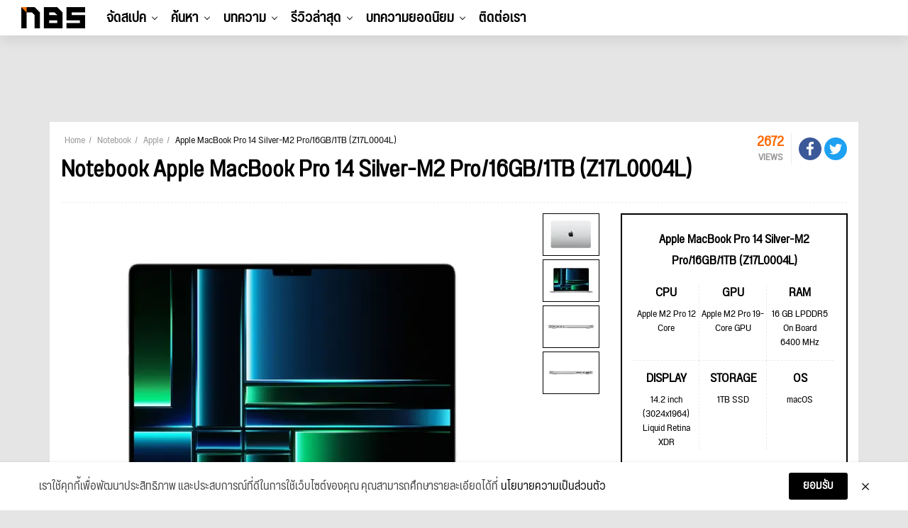

--- FILE ---
content_type: text/html; charset=UTF-8
request_url: https://notebookspec.com/notebook/13017-apple-macbook-pro-14-silver-m2-pro16gb1tb-z17l0004l.html
body_size: 21882
content:
<!doctype html>
<html lang="th">
<head>
    <meta charset="utf-8">
    <title>Apple MacBook Pro 14 Silver-M2 Pro/16GB/1TB (Z17L0004L) ซีพียู Apple M2 Pro 12 Core / Apple M2 Pro 19-Core GPU ราคาพร้อมสเปค</title>
    <meta name="viewport" content="width=device-width, initial-scale=1, shrink-to-fit=no">

        <link rel="canonical" href="https://notebookspec.com/notebook/13017-apple-macbook-pro-14-silver-m2-pro16gb1tb-z17l0004l.html">

    <meta name="description" content="โน๊ตบุ๊ค (Notebook) Apple MacBook Pro 14 Silver-M2 Pro/16GB/1TB (Z17L0004L) ราคา 45,500 บาท Apple M2 Pro 12 Core (2.42 GHz, 24 MB L2 Cache up to 3.48) Apple M2 Pro 19-Core GPU"/>
    <meta name="keywords" content="Apple MacBook Pro 14 Silver-M2 Pro/16GB/1TB (Z17L0004L),ราคา,Apple MacBook Pro 14 Silver-M2 Pro/16GB/1TB (Z17L0004L),เสปค,NOTEBOOK Apple MacBook Pro 14 : M2 Pro chip 12C CPU/19C GPU/16GB/1TB - Silver (2023) Eng-Keyboard,ราคาโปรโมชั่น,">
    <link rel="image_src" href="https://notebookspec.com/notebook/shareImg/13017?45,500"/>

    <meta property="og:image" content="https://notebookspec.com/notebook/shareImg/13017?45,500"/>
    <meta property="og:image:width" content="760"/>
    <meta property="og:image:height" content="400"/>
    <meta property="fb:pages" content="224551534596"/>

        
    
        
    
    <link rel="stylesheet" href="/css/compiled/main.css?id=dc4d4c6faf3b63257a3b"/>

        <link rel="stylesheet" href="/css/compiled/notebook.detail.css?id=c32af20229ae9cd1f61f"/>
    

    <script type="application/javascript" src="//anymind360.com/js/377/ats.js"></script>
    <!-- Google Tag Manager -->
    <script>(function (w, d, s, l, i) {
            w[l] = w[l] || [];
            w[l].push({
                'gtm.start':
                    new Date().getTime(), event: 'gtm.js'
            });
            var f = d.getElementsByTagName(s)[0],
                j = d.createElement(s), dl = l != 'dataLayer' ? '&l=' + l : '';
            j.async = true;
            j.src =
                'https://www.googletagmanager.com/gtm.js?id=' + i + dl;
            f.parentNode.insertBefore(j, f);
        })(window, document, 'script', 'dataLayer', 'GTM-5BVRDCS');</script>
    <!-- End Google Tag Manager -->
</head>
<body>
<!-- Google Tag Manager (noscript) -->
<noscript>
    <iframe src="https://www.googletagmanager.com/ns.html?id=GTM-5BVRDCS"
            height="0" width="0" style="display:none;visibility:hidden"></iframe>
</noscript>
<!-- End Google Tag Manager (noscript) -->

<div id="fb-root"></div>

<header id="header-new-section">

    <div class="mobile-trigger">
        <a href="#">
            <span></span>
            <span></span>
            <span></span>
        </a>
    </div>

    <div class="desktop-logo">
        <a href="https://notebookspec.com/web/">
            <img src="/images/logo_height50.png" width="90" height="30">
        </a>
    </div>

    <ul class="desktop-menu">
                    <li class="menu-item has-children">
                <a href="javascript:void(0);">จัดสเปค</a>
                                    <ul class="sub-menu">
                                                    <li class="menu-item ">
                                <a href="/pc/spec">ระบบจัดสเปค</a>
                                                            </li>
                                                    <li class="menu-item ">
                                <a href="/pc/ranking">อันดับสเปค</a>
                                                            </li>
                                            </ul>
                            </li>
                    <li class="menu-item has-children">
                <a href="javascript:void(0);">ค้นหา</a>
                                    <ul class="sub-menu">
                                                    <li class="menu-item has-children">
                                <a href="/notebook/search">Notebook</a>
                                                                    <ul class="sub-menu">
                                                                                    <li class="menu-item">
                                                <a href="https://notebookspec.com/notebook/search?gamingMode=1">โน๊ตบุ๊คเกมมิ่ง</a>
                                            </li>
                                                                                    <li class="menu-item">
                                                <a href="https://notebookspec.com/notebook/search?type%5B0%5D=%E0%B9%82%E0%B8%99%E0%B9%8A%E0%B8%95%E0%B8%9A%E0%B8%B8%E0%B9%8A%E0%B8%84%E0%B9%83%E0%B8%8A%E0%B9%89%E0%B8%87%E0%B8%B2%E0%B8%99%E0%B8%97%E0%B8%B1%E0%B9%88%E0%B8%A7%E0%B9%84%E0%B8%9B">โน๊ตบุ๊คใช้งานทั่วไป</a>
                                            </li>
                                                                                    <li class="menu-item">
                                                <a href="https://notebookspec.com/notebook/search?type%5B0%5D=%E0%B9%82%E0%B8%99%E0%B9%8A%E0%B8%95%E0%B8%9A%E0%B8%B8%E0%B9%8A%E0%B8%84%E0%B8%9A%E0%B8%B2%E0%B8%87%E0%B9%80%E0%B8%9A%E0%B8%B2">โน๊ตบุ๊คบางเบา</a>
                                            </li>
                                                                            </ul>
                                                            </li>
                                                    <li class="menu-item has-children">
                                <a href="javascript:void(0);">PC Component</a>
                                                                    <ul class="sub-menu">
                                                                                    <li class="menu-item">
                                                <a href="https://notebookspec.com/pc/cpu.html">CPU</a>
                                            </li>
                                                                                    <li class="menu-item">
                                                <a href="https://notebookspec.com/pc/mainboard.html">Mainboard</a>
                                            </li>
                                                                                    <li class="menu-item">
                                                <a href="https://notebookspec.com/pc/vga.html">Graphic Card</a>
                                            </li>
                                                                                    <li class="menu-item">
                                                <a href="https://notebookspec.com/pc/ram.html">Ram</a>
                                            </li>
                                                                                    <li class="menu-item">
                                                <a href="https://notebookspec.com/pc/harddisk.html">Harddisk</a>
                                            </li>
                                                                                    <li class="menu-item">
                                                <a href="https://notebookspec.com/pc/ssd.html">Solid State Drive</a>
                                            </li>
                                                                                    <li class="menu-item">
                                                <a href="https://notebookspec.com/pc/power-supply.html">Power Supply</a>
                                            </li>
                                                                                    <li class="menu-item">
                                                <a href="https://notebookspec.com/pc/case.html">Case</a>
                                            </li>
                                                                                    <li class="menu-item">
                                                <a href="https://notebookspec.com/pc/air-cooler.html">Air Cooling</a>
                                            </li>
                                                                                    <li class="menu-item">
                                                <a href="https://notebookspec.com/pc/liquid-cooler.html">Liquid Cooling</a>
                                            </li>
                                                                                    <li class="menu-item">
                                                <a href="https://notebookspec.com/pc/monitor.html">Mornitor</a>
                                            </li>
                                                                            </ul>
                                                            </li>
                                                    <li class="menu-item has-children">
                                <a href="javascript:void(0);">PC Desktop</a>
                                                                    <ul class="sub-menu">
                                                                                    <li class="menu-item">
                                                <a href="https://notebookspec.com/pc-desktop">PC Brand</a>
                                            </li>
                                                                                    <li class="menu-item">
                                                <a href="https://notebookspec.com/all-in-one/search">All In One</a>
                                            </li>
                                                                            </ul>
                                                            </li>
                                                    <li class="menu-item has-children">
                                <a href="javascript:void(0);">Mobile &amp; Tablets</a>
                                                                    <ul class="sub-menu">
                                                                                    <li class="menu-item">
                                                <a href="https://notebookspec.com/mobile/search">Mobile</a>
                                            </li>
                                                                                    <li class="menu-item">
                                                <a href="https://notebookspec.com/tablet.html">iPads &amp; Tablets</a>
                                            </li>
                                                                            </ul>
                                                            </li>
                                                    <li class="menu-item has-children">
                                <a href="javascript:void(0);">Accessories</a>
                                                                    <ul class="sub-menu">
                                                                                    <li class="menu-item">
                                                <a href="https://notebookspec.com/printer/">Printer</a>
                                            </li>
                                                                                    <li class="menu-item">
                                                <a href="https://notebookspec.com/network.html">Network</a>
                                            </li>
                                                                                    <li class="menu-item">
                                                <a href="https://notebookspec.com/pc/gaming-keyboard.html">Keyboard</a>
                                            </li>
                                                                                    <li class="menu-item">
                                                <a href="https://notebookspec.com/pc/gaming-mouse.html">Mouse</a>
                                            </li>
                                                                                    <li class="menu-item">
                                                <a href="https://notebookspec.com/pc/gaming-headset.html">Headset</a>
                                            </li>
                                                                            </ul>
                                                            </li>
                                            </ul>
                            </li>
                    <li class="menu-item has-children">
                <a href="javascript:void(0);">บทความ</a>
                                    <ul class="sub-menu">
                                                    <li class="menu-item ">
                                <a href="https://notebookspec.com/web/category/notebook-news">News</a>
                                                            </li>
                                                    <li class="menu-item ">
                                <a href="https://notebookspec.com/web/category/hot-promotion">Promotion</a>
                                                            </li>
                                                    <li class="menu-item ">
                                <a href="https://notebookspec.com/web/category/pc-zone/pc-buyerguide">Buyer’s Guide</a>
                                                            </li>
                                                    <li class="menu-item ">
                                <a href="https://notebookspec.com/web/category/software">Software</a>
                                                            </li>
                                                    <li class="menu-item ">
                                <a href="https://notebookspec.com/web/category/content/special-story">Specials</a>
                                                            </li>
                                                    <li class="menu-item ">
                                <a href="https://notebookspec.com/web/category/content/how-to">How to</a>
                                                            </li>
                                                    <li class="menu-item ">
                                <a href="https://notebookspec.com/web/category/content/tips-tricks">Tips &amp; Tricks</a>
                                                            </li>
                                                    <li class="menu-item has-children">
                                <a href="javascript:void(0);">Brands</a>
                                                                    <ul class="sub-menu">
                                                                                    <li class="menu-item">
                                                <a href="https://notebookspec.com/web/acer">Acer</a>
                                            </li>
                                                                                    <li class="menu-item">
                                                <a href="https://notebookspec.com/web/asus">Asus</a>
                                            </li>
                                                                                    <li class="menu-item">
                                                <a href="https://notebookspec.com/web/dell">Dell</a>
                                            </li>
                                                                                    <li class="menu-item">
                                                <a href="https://notebookspec.com/web/hp">HP</a>
                                            </li>
                                                                                    <li class="menu-item">
                                                <a href="https://notebookspec.com/web/lenovo">Lenovo</a>
                                            </li>
                                                                                    <li class="menu-item">
                                                <a href="https://notebookspec.com/web/msi">msi</a>
                                            </li>
                                                                                    <li class="menu-item">
                                                <a href="https://notebookspec.com/web/intel">Intel</a>
                                            </li>
                                                                                    <li class="menu-item">
                                                <a href="https://notebookspec.com/web/amd">AMD</a>
                                            </li>
                                                                            </ul>
                                                            </li>
                                            </ul>
                            </li>
                    <li class="menu-item has-children">
                <a href="javascript:void(0);">รีวิวล่าสุด</a>
                                    <ul class="sub-menu">
                                                    <li class="menu-item has-children">
                                <a href="https://notebookspec.com/web/category/review/notebook-review">Notebook</a>
                                                                    <ul class="sub-menu">
                                                                                    <li class="menu-item">
                                                <a href="https://notebookspec.com/web/category/review/acer-reviews">Acer</a>
                                            </li>
                                                                                    <li class="menu-item">
                                                <a href="https://notebookspec.com/web/category/review/asus-review">Asus</a>
                                            </li>
                                                                                    <li class="menu-item">
                                                <a href="https://notebookspec.com/web/category/review/dell-review">Dell</a>
                                            </li>
                                                                                    <li class="menu-item">
                                                <a href="https://notebookspec.com/web/category/review/hp-review">HP</a>
                                            </li>
                                                                                    <li class="menu-item">
                                                <a href="https://notebookspec.com/web/category/review/lenovo-review">Lenovo</a>
                                            </li>
                                                                                    <li class="menu-item">
                                                <a href="https://notebookspec.com/web/category/review/msi-review">msi</a>
                                            </li>
                                                                                    <li class="menu-item">
                                                <a href="https://notebookspec.com/web/category/review/review-huawei-matebook">Huawei</a>
                                            </li>
                                                                                    <li class="menu-item">
                                                <a href="https://notebookspec.com/web/category/review/review-notebook-others">Notebook Others</a>
                                            </li>
                                                                            </ul>
                                                            </li>
                                                    <li class="menu-item ">
                                <a href="https://notebookspec.com/web/category/pc-zone/pc-review">PC Component</a>
                                                            </li>
                                                    <li class="menu-item ">
                                <a href="https://notebookspec.com/web/category/game/gaming-gear">Gaming Gears</a>
                                                            </li>
                                                    <li class="menu-item ">
                                <a href="https://notebookspec.com/web/category/accessories">Others</a>
                                                            </li>
                                            </ul>
                            </li>
        
        <li class="menu-item thumbnail-drop">
            <a href="https://notebookspec.com/web/category/game-news">บทความยอดนิยม</a>

            <div class="sub-menu thumbnail-dropdown">
                <ul class="thumbnail-list">
                                            <li>
                            <a href="https://notebookspec.com/web/844487-bazzite-linux-gaming" target="_blank">
                                <div class="thumbnail-img">
                                    <img
                                        width="353"
                                        height="199"
                                        src="https://notebookspec.com/resize/353x199//web/wp-content/uploads/2025/11/251126_bazzite-linux-gaming.jpg"
                                        loading="lazy"
                                    >
                                </div>
                                <p>Bazzite ทำผลงานแรง ดึงคอเกมหันหนีปัญหา Windows — แต่ผลทดสอบชี้ว่าการ์ดจอ NVIDIA ยังไม่นิ่ง</p>
                            </a>
                        </li>
                                            <li>
                            <a href="https://notebookspec.com/web/844471-tsmc-intel-lawsuit" target="_blank">
                                <div class="thumbnail-img">
                                    <img
                                        width="353"
                                        height="199"
                                        src="https://notebookspec.com/resize/353x199//web/wp-content/uploads/2025/11/251126_tsmc-intel-lawsuit.jpg"
                                        loading="lazy"
                                    >
                                </div>
                                <p>TSMC ฟ้องอดีตผู้บริหารฐานย้ายไปร่วม Intel พร้อมตั้งข้อสงสัยเรื่องการนำ “ความลับทางการค้า” ออกไปใช้</p>
                            </a>
                        </li>
                                            <li>
                            <a href="https://notebookspec.com/web/844450-anker-laptop-power-bank" target="_blank">
                                <div class="thumbnail-img">
                                    <img
                                        width="353"
                                        height="199"
                                        src="https://notebookspec.com/resize/353x199//web/wp-content/uploads/2025/11/Anker-x-PUBG-MOBILE_1.jpg"
                                        loading="lazy"
                                    >
                                </div>
                                <p>แองเคอร์ ร่วมสนับสนุนการแข่งขัน PUBG MOBILE Global Championship 2025</p>
                            </a>
                        </li>
                                            <li>
                            <a href="https://notebookspec.com/web/844411-zorin-os-windows" target="_blank">
                                <div class="thumbnail-img">
                                    <img
                                        width="353"
                                        height="199"
                                        src="https://notebookspec.com/resize/353x199//web/wp-content/uploads/2025/11/251125_zorin-windows.jpg"
                                        loading="lazy"
                                    >
                                </div>
                                <p>Zorin OS ยอดดาวน์โหลดทะลุ 1 ล้านครั้งใน 5 สัปดาห์ ส่วนใหญ่มาจากผู้ใช้ Windows 10</p>
                            </a>
                        </li>
                                            <li>
                            <a href="https://notebookspec.com/web/844407-amd-gpu-price-hike-2026" target="_blank">
                                <div class="thumbnail-img">
                                    <img
                                        width="353"
                                        height="199"
                                        src="https://notebookspec.com/resize/353x199//web/wp-content/uploads/2025/11/251125_gpu-price-hike-2026.jpg"
                                        loading="lazy"
                                    >
                                </div>
                                <p>AMD เตรียมขึ้นราคาการ์ดจอในปี 2026 อย่างน้อย 10% จากวิกฤต DRAM ที่ลากยาวเพราะดีมานด์ฝั่ง AI</p>
                            </a>
                        </li>
                                    </ul>
            </div>
        </li>

        <li class="menu-item">
            <a href="https://notebookspec.com/contact.html">ติดต่อเรา</a>
        </li>
    </ul>

    <div class="desktop-tool">
        <ul class="tool-list" id="user-menu">
            
            
            
            
            
            
        </ul>
    </div>

    <div id="search-modal-backdrop">
        <div id="search-modal">
            <div class="search-box-body">
                <p class="title">Hi, what are you looking for?</p>
                <div class="search-box">
                    <form method="get">
                        <input type="text">
                        <button type="submit">Search</button>
                    </form>
                </div>
            </div>


            <button class="modal-close">
                <span></span>
                <span></span>
            </button>
        </div>
    </div>
</header>

<div id="mobile-menu">
    <div id="menu-top">
        <div class="logo">
            <a href="https://notebookspec.com/web/">
                <img src="/images/logo_height50.png" width="90"
                     height="30">
            </a>
        </div>
        <div class="mobile-close-btn">
            <span></span>
            <span></span>
        </div>
    </div>

    <div id="mobile-menu-wrap">
        <nav class="mobile-nav-menu">
            <div class="mobile-menu-container">
                <ul id="mobile-menu-list">
                                            <li class="menu-item has-children">
                            <a href="javascript:void(0);">จัดสเปค</a>
                                                            <ul class="sub-menu">
                                                                            <li class="menu-item ">
                                            <a href="/pc/spec">ระบบจัดสเปค</a>
                                                                                    </li>
                                                                            <li class="menu-item ">
                                            <a href="/pc/ranking">อันดับสเปค</a>
                                                                                    </li>
                                                                    </ul>
                                                    </li>
                                            <li class="menu-item has-children">
                            <a href="javascript:void(0);">ค้นหา</a>
                                                            <ul class="sub-menu">
                                                                            <li class="menu-item has-children">
                                            <a href="/notebook/search">Notebook</a>
                                                                                            <ul class="sub-menu">
                                                                                                            <li class="menu-item">
                                                            <a href="https://notebookspec.com/notebook/search?gamingMode=1">โน๊ตบุ๊คเกมมิ่ง</a>
                                                        </li>
                                                                                                            <li class="menu-item">
                                                            <a href="https://notebookspec.com/notebook/search?type%5B0%5D=%E0%B9%82%E0%B8%99%E0%B9%8A%E0%B8%95%E0%B8%9A%E0%B8%B8%E0%B9%8A%E0%B8%84%E0%B9%83%E0%B8%8A%E0%B9%89%E0%B8%87%E0%B8%B2%E0%B8%99%E0%B8%97%E0%B8%B1%E0%B9%88%E0%B8%A7%E0%B9%84%E0%B8%9B">โน๊ตบุ๊คใช้งานทั่วไป</a>
                                                        </li>
                                                                                                            <li class="menu-item">
                                                            <a href="https://notebookspec.com/notebook/search?type%5B0%5D=%E0%B9%82%E0%B8%99%E0%B9%8A%E0%B8%95%E0%B8%9A%E0%B8%B8%E0%B9%8A%E0%B8%84%E0%B8%9A%E0%B8%B2%E0%B8%87%E0%B9%80%E0%B8%9A%E0%B8%B2">โน๊ตบุ๊คบางเบา</a>
                                                        </li>
                                                                                                    </ul>
                                                                                    </li>
                                                                            <li class="menu-item has-children">
                                            <a href="javascript:void(0);">PC Component</a>
                                                                                            <ul class="sub-menu">
                                                                                                            <li class="menu-item">
                                                            <a href="https://notebookspec.com/pc/cpu.html">CPU</a>
                                                        </li>
                                                                                                            <li class="menu-item">
                                                            <a href="https://notebookspec.com/pc/mainboard.html">Mainboard</a>
                                                        </li>
                                                                                                            <li class="menu-item">
                                                            <a href="https://notebookspec.com/pc/vga.html">Graphic Card</a>
                                                        </li>
                                                                                                            <li class="menu-item">
                                                            <a href="https://notebookspec.com/pc/ram.html">Ram</a>
                                                        </li>
                                                                                                            <li class="menu-item">
                                                            <a href="https://notebookspec.com/pc/harddisk.html">Harddisk</a>
                                                        </li>
                                                                                                            <li class="menu-item">
                                                            <a href="https://notebookspec.com/pc/ssd.html">Solid State Drive</a>
                                                        </li>
                                                                                                            <li class="menu-item">
                                                            <a href="https://notebookspec.com/pc/power-supply.html">Power Supply</a>
                                                        </li>
                                                                                                            <li class="menu-item">
                                                            <a href="https://notebookspec.com/pc/case.html">Case</a>
                                                        </li>
                                                                                                            <li class="menu-item">
                                                            <a href="https://notebookspec.com/pc/air-cooler.html">Air Cooling</a>
                                                        </li>
                                                                                                            <li class="menu-item">
                                                            <a href="https://notebookspec.com/pc/liquid-cooler.html">Liquid Cooling</a>
                                                        </li>
                                                                                                            <li class="menu-item">
                                                            <a href="https://notebookspec.com/pc/monitor.html">Mornitor</a>
                                                        </li>
                                                                                                    </ul>
                                                                                    </li>
                                                                            <li class="menu-item has-children">
                                            <a href="javascript:void(0);">PC Desktop</a>
                                                                                            <ul class="sub-menu">
                                                                                                            <li class="menu-item">
                                                            <a href="https://notebookspec.com/pc-desktop">PC Brand</a>
                                                        </li>
                                                                                                            <li class="menu-item">
                                                            <a href="https://notebookspec.com/all-in-one/search">All In One</a>
                                                        </li>
                                                                                                    </ul>
                                                                                    </li>
                                                                            <li class="menu-item has-children">
                                            <a href="javascript:void(0);">Mobile &amp; Tablets</a>
                                                                                            <ul class="sub-menu">
                                                                                                            <li class="menu-item">
                                                            <a href="https://notebookspec.com/mobile/search">Mobile</a>
                                                        </li>
                                                                                                            <li class="menu-item">
                                                            <a href="https://notebookspec.com/tablet.html">iPads &amp; Tablets</a>
                                                        </li>
                                                                                                    </ul>
                                                                                    </li>
                                                                            <li class="menu-item has-children">
                                            <a href="javascript:void(0);">Accessories</a>
                                                                                            <ul class="sub-menu">
                                                                                                            <li class="menu-item">
                                                            <a href="https://notebookspec.com/printer/">Printer</a>
                                                        </li>
                                                                                                            <li class="menu-item">
                                                            <a href="https://notebookspec.com/network.html">Network</a>
                                                        </li>
                                                                                                            <li class="menu-item">
                                                            <a href="https://notebookspec.com/pc/gaming-keyboard.html">Keyboard</a>
                                                        </li>
                                                                                                            <li class="menu-item">
                                                            <a href="https://notebookspec.com/pc/gaming-mouse.html">Mouse</a>
                                                        </li>
                                                                                                            <li class="menu-item">
                                                            <a href="https://notebookspec.com/pc/gaming-headset.html">Headset</a>
                                                        </li>
                                                                                                    </ul>
                                                                                    </li>
                                                                    </ul>
                                                    </li>
                                            <li class="menu-item has-children">
                            <a href="javascript:void(0);">บทความ</a>
                                                            <ul class="sub-menu">
                                                                            <li class="menu-item ">
                                            <a href="https://notebookspec.com/web/category/notebook-news">News</a>
                                                                                    </li>
                                                                            <li class="menu-item ">
                                            <a href="https://notebookspec.com/web/category/hot-promotion">Promotion</a>
                                                                                    </li>
                                                                            <li class="menu-item ">
                                            <a href="https://notebookspec.com/web/category/pc-zone/pc-buyerguide">Buyer’s Guide</a>
                                                                                    </li>
                                                                            <li class="menu-item ">
                                            <a href="https://notebookspec.com/web/category/software">Software</a>
                                                                                    </li>
                                                                            <li class="menu-item ">
                                            <a href="https://notebookspec.com/web/category/content/special-story">Specials</a>
                                                                                    </li>
                                                                            <li class="menu-item ">
                                            <a href="https://notebookspec.com/web/category/content/how-to">How to</a>
                                                                                    </li>
                                                                            <li class="menu-item ">
                                            <a href="https://notebookspec.com/web/category/content/tips-tricks">Tips &amp; Tricks</a>
                                                                                    </li>
                                                                            <li class="menu-item has-children">
                                            <a href="javascript:void(0);">Brands</a>
                                                                                            <ul class="sub-menu">
                                                                                                            <li class="menu-item">
                                                            <a href="https://notebookspec.com/web/acer">Acer</a>
                                                        </li>
                                                                                                            <li class="menu-item">
                                                            <a href="https://notebookspec.com/web/asus">Asus</a>
                                                        </li>
                                                                                                            <li class="menu-item">
                                                            <a href="https://notebookspec.com/web/dell">Dell</a>
                                                        </li>
                                                                                                            <li class="menu-item">
                                                            <a href="https://notebookspec.com/web/hp">HP</a>
                                                        </li>
                                                                                                            <li class="menu-item">
                                                            <a href="https://notebookspec.com/web/lenovo">Lenovo</a>
                                                        </li>
                                                                                                            <li class="menu-item">
                                                            <a href="https://notebookspec.com/web/msi">msi</a>
                                                        </li>
                                                                                                            <li class="menu-item">
                                                            <a href="https://notebookspec.com/web/intel">Intel</a>
                                                        </li>
                                                                                                            <li class="menu-item">
                                                            <a href="https://notebookspec.com/web/amd">AMD</a>
                                                        </li>
                                                                                                    </ul>
                                                                                    </li>
                                                                    </ul>
                                                    </li>
                                            <li class="menu-item has-children">
                            <a href="javascript:void(0);">รีวิวล่าสุด</a>
                                                            <ul class="sub-menu">
                                                                            <li class="menu-item has-children">
                                            <a href="https://notebookspec.com/web/category/review/notebook-review">Notebook</a>
                                                                                            <ul class="sub-menu">
                                                                                                            <li class="menu-item">
                                                            <a href="https://notebookspec.com/web/category/review/acer-reviews">Acer</a>
                                                        </li>
                                                                                                            <li class="menu-item">
                                                            <a href="https://notebookspec.com/web/category/review/asus-review">Asus</a>
                                                        </li>
                                                                                                            <li class="menu-item">
                                                            <a href="https://notebookspec.com/web/category/review/dell-review">Dell</a>
                                                        </li>
                                                                                                            <li class="menu-item">
                                                            <a href="https://notebookspec.com/web/category/review/hp-review">HP</a>
                                                        </li>
                                                                                                            <li class="menu-item">
                                                            <a href="https://notebookspec.com/web/category/review/lenovo-review">Lenovo</a>
                                                        </li>
                                                                                                            <li class="menu-item">
                                                            <a href="https://notebookspec.com/web/category/review/msi-review">msi</a>
                                                        </li>
                                                                                                            <li class="menu-item">
                                                            <a href="https://notebookspec.com/web/category/review/review-huawei-matebook">Huawei</a>
                                                        </li>
                                                                                                            <li class="menu-item">
                                                            <a href="https://notebookspec.com/web/category/review/review-notebook-others">Notebook Others</a>
                                                        </li>
                                                                                                    </ul>
                                                                                    </li>
                                                                            <li class="menu-item ">
                                            <a href="https://notebookspec.com/web/category/pc-zone/pc-review">PC Component</a>
                                                                                    </li>
                                                                            <li class="menu-item ">
                                            <a href="https://notebookspec.com/web/category/game/gaming-gear">Gaming Gears</a>
                                                                                    </li>
                                                                            <li class="menu-item ">
                                            <a href="https://notebookspec.com/web/category/accessories">Others</a>
                                                                                    </li>
                                                                    </ul>
                                                    </li>
                                    </ul>
            </div>
        </nav>
    </div>


    <div id="social-wrap">
        <span class="social-header">Connect with us</span>
        <ul class="social-list">
            <li><a href="https://www.facebook.com/notebookspec" target="_blank"><img
                        src="/images/fa-icon-facebook-f-brands.svg" width="9" height="15"></a></li>
            <li><a href="https://twitter.com/notebookspec" target="_blank"><img src="/images/fa-icon-twitter-brands.svg"
                                                                                width="14" height="14"></a></li>
            <li><a href="https://www.youtube.com/user/notebookspec" target="_blank"><img
                        src="/images/fa-icon-youtube-brands.svg" width="15" height="13"></a></li>
        </ul>
    </div>
</div>



<section>
    <div class="justify-content-center mt-0 my-md-3 mx-auto d-md-flex">
        <div class="text-center" id="nbs-header-ads">
            <script>
                if (!window.matchMedia || !window.matchMedia('(max-width: 767.98px)').matches) {
                    document.getElementById('nbs-header-ads').innerHTML = ('<div style="height: 90px"><ins data-revive-zoneid="75" data-revive-id="acf1fef6bd6538c0a8703ec51840e96d"></ins></div>');
                } else {
                    document.getElementById('nbs-header-ads').style.height = (document.querySelector('html').clientWidth / 500 * 200) + 'px';
                    document.getElementById('nbs-header-ads').innerHTML = ("<a href='https://openx.notebookspec.com/www/delivery/ck.php?n=ab3abb9a&cb=INSERT_RANDOM_NUMBER_HERE' target='_blank'><img src='https://openx.notebookspec.com/www/delivery/avw.php?zoneid=117&cb=INSERT_RANDOM_NUMBER_HERE&n=ab3abb9a' width='500' height='200' border='0' alt='' style='max-width:100%;height:auto;' /></a>");
                }
            </script>
        </div>
    </div>

    <script>
    (function(){
        var adsData = ["\n            <div class=\"banner-set-box container mb-3 d-none d-md-block\">\n                <div class=\"banner-set-left-box\">\n                    <iframe src=\"https:\/\/openx.notebookspec.com\/www\/delivery\/afr.php?zoneid=76&amp;cb=INSERT_RANDOM_NUMBER_HERE\" frameborder=\"0\" scrolling=\"no\" width=\"90\" height=\"600\"><a href=\"https:\/\/openx.notebookspec.com\/www\/delivery\/ck.php?n=fbd7939d&amp;cb=INSERT_RANDOM_NUMBER_HERE\" target=\"_blank\"><img src=\"https:\/\/openx.notebookspec.com\/www\/delivery\/avw.php?zoneid=76&amp;cb=INSERT_RANDOM_NUMBER_HERE&amp;n=fbd7939d\" border=\"0\" alt=\"\" \/><\/a><\/iframe>\n                <\/div>\n                <div class=\"banner-set-top-box\">\n                    <iframe src=\"https:\/\/openx.notebookspec.com\/www\/delivery\/afr.php?zoneid=74&amp;cb=INSERT_RANDOM_NUMBER_HERE\" frameborder=\"0\" scrolling=\"no\" width=\"100%\" height=\"100\"><a href=\"https:\/\/openx.notebookspec.com\/www\/delivery\/ck.php?n=ad61ab14&amp;cb=INSERT_RANDOM_NUMBER_HERE\" target=\"_blank\"><img src=\"https:\/\/openx.notebookspec.com\/www\/delivery\/avw.php?zoneid=74&amp;cb=INSERT_RANDOM_NUMBER_HERE&amp;n=ad61ab14\" border=\"0\" alt=\"\" \/><\/a><\/iframe>\n                <\/div>\n                <div class=\"banner-set-right-box\">\n                    <iframe src=\"https:\/\/openx.notebookspec.com\/www\/delivery\/afr.php?zoneid=77&amp;cb=INSERT_RANDOM_NUMBER_HERE\" frameborder=\"0\" scrolling=\"no\" width=\"90\" height=\"600\"><a href=\"https:\/\/openx.notebookspec.com\/www\/delivery\/ck.php?n=28dd2c79&amp;cb=INSERT_RANDOM_NUMBER_HERE\" target=\"_blank\"><img src=\"https:\/\/openx.notebookspec.com\/www\/delivery\/avw.php?zoneid=77&amp;cb=INSERT_RANDOM_NUMBER_HERE&amp;n=28dd2c79\" border=\"0\" alt=\"\" \/><\/a><\/iframe>\n                <\/div>\n            <\/div>\n            ","\n            <div class=\"banner-set-box container mb-3 d-none d-md-block\">\n                <div class=\"banner-set-left-box\">\n                    <iframe src=\"https:\/\/openx.notebookspec.com\/www\/delivery\/afr.php?zoneid=83&amp;cb=INSERT_RANDOM_NUMBER_HERE\" frameborder=\"0\" scrolling=\"no\" width=\"90\" height=\"600\"><a href=\"https:\/\/openx.notebookspec.com\/www\/delivery\/ck.php?n=fe9fc289&amp;cb=INSERT_RANDOM_NUMBER_HERE\" target=\"_blank\"><img src=\"https:\/\/openx.notebookspec.com\/www\/delivery\/avw.php?zoneid=83&amp;cb=INSERT_RANDOM_NUMBER_HERE&amp;n=fe9fc289\" border=\"0\" alt=\"\" \/><\/a><\/iframe>\n                <\/div>\n                <div class=\"banner-set-top-box\">\n                    <iframe src=\"https:\/\/openx.notebookspec.com\/www\/delivery\/afr.php?zoneid=81&amp;cb=INSERT_RANDOM_NUMBER_HERE\" frameborder=\"0\" scrolling=\"no\" width=\"100%\" height=\"100\"><a href=\"https:\/\/openx.notebookspec.com\/www\/delivery\/ck.php?n=43ec517d&amp;cb=INSERT_RANDOM_NUMBER_HERE\" target=\"_blank\"><img src=\"https:\/\/openx.notebookspec.com\/www\/delivery\/avw.php?zoneid=81&amp;cb=INSERT_RANDOM_NUMBER_HERE&amp;n=43ec517d\" border=\"0\" alt=\"\" \/><\/a><\/iframe>\n                <\/div>\n                <div class=\"banner-set-right-box\">\n                    <iframe src=\"https:\/\/openx.notebookspec.com\/www\/delivery\/afr.php?zoneid=82&amp;cb=INSERT_RANDOM_NUMBER_HERE\" frameborder=\"0\" scrolling=\"no\" width=\"90\" height=\"600\"><a href=\"https:\/\/openx.notebookspec.com\/www\/delivery\/ck.php?n=9778d5d2&amp;cb=INSERT_RANDOM_NUMBER_HERE\" target=\"_blank\"><img src=\"https:\/\/openx.notebookspec.com\/www\/delivery\/avw.php?zoneid=82&amp;cb=INSERT_RANDOM_NUMBER_HERE&amp;n=9778d5d2\" border=\"0\" alt=\"\" \/><\/a><\/iframe>\n                <\/div>\n            <\/div>\n            ","\n            <div class=\"banner-set-box container mb-3 d-none d-md-block\">\n                <div class=\"banner-set-left-box\">\n                    <iframe src=\"https:\/\/openx.notebookspec.com\/www\/delivery\/afr.php?zoneid=84&amp;cb=INSERT_RANDOM_NUMBER_HERE\" frameborder=\"0\" scrolling=\"no\" width=\"90\" height=\"600\"><a href=\"https:\/\/openx.notebookspec.com\/www\/delivery\/ck.php?n=68d30a95&amp;cb=INSERT_RANDOM_NUMBER_HERE\" target=\"_blank\"><img src=\"https:\/\/openx.notebookspec.com\/www\/delivery\/avw.php?zoneid=84&amp;cb=INSERT_RANDOM_NUMBER_HERE&amp;n=68d30a95\" border=\"0\" alt=\"\" \/><\/a><\/iframe>\n                <\/div>\n                <div class=\"banner-set-top-box\">\n                    <iframe src=\"https:\/\/openx.notebookspec.com\/www\/delivery\/afr.php?zoneid=86&amp;cb=INSERT_RANDOM_NUMBER_HERE\" frameborder=\"0\" scrolling=\"no\" width=\"100%\" height=\"100\"><a href=\"https:\/\/openx.notebookspec.com\/www\/delivery\/ck.php?n=93db85ed&amp;cb=INSERT_RANDOM_NUMBER_HERE\" target=\"_blank\"><img src=\"https:\/\/openx.notebookspec.com\/www\/delivery\/avw.php?zoneid=86&amp;cb=INSERT_RANDOM_NUMBER_HERE&amp;n=93db85ed\" border=\"0\" alt=\"\" \/><\/a><\/iframe>\n                <\/div>\n                <div class=\"banner-set-right-box\">\n                    <iframe src=\"https:\/\/openx.notebookspec.com\/www\/delivery\/afr.php?zoneid=85&amp;cb=INSERT_RANDOM_NUMBER_HERE\" frameborder=\"0\" scrolling=\"no\" width=\"90\" height=\"600\"><a href=\"https:\/\/openx.notebookspec.com\/www\/delivery\/ck.php?n=3ef81541&amp;cb=INSERT_RANDOM_NUMBER_HERE\" target=\"_blank\"><img src=\"https:\/\/openx.notebookspec.com\/www\/delivery\/avw.php?zoneid=85&amp;cb=INSERT_RANDOM_NUMBER_HERE&amp;n=3ef81541\" border=\"0\" alt=\"\" \/><\/a><\/iframe>\n                <\/div>\n            <\/div>\n            ","\n            <div class=\"banner-set-box container mb-3 d-none d-md-block\">\n                <div class=\"banner-set-left-box\">\n                    <iframe src=\"https:\/\/openx.notebookspec.com\/www\/delivery\/afr.php?zoneid=102&amp;cb=INSERT_RANDOM_NUMBER_HERE\" frameborder=\"0\" scrolling=\"no\" width=\"90\" height=\"600\"><a href=\"https:\/\/openx.notebookspec.com\/www\/delivery\/ck.php?n=ec895663&amp;cb=INSERT_RANDOM_NUMBER_HERE\" target=\"_blank\"><img src=\"https:\/\/openx.notebookspec.com\/www\/delivery\/avw.php?zoneid=102&amp;cb=INSERT_RANDOM_NUMBER_HERE&amp;n=ec895663\" border=\"0\" alt=\"\" \/><\/a><\/iframe>\n                <\/div>\n                <div class=\"banner-set-top-box\">\n                    <iframe src=\"https:\/\/openx.notebookspec.com\/www\/delivery\/afr.php?zoneid=101&amp;cb=INSERT_RANDOM_NUMBER_HERE\" frameborder=\"0\" scrolling=\"no\" width=\"100%\" height=\"100\"><a href=\"https:\/\/openx.notebookspec.com\/www\/delivery\/ck.php?n=38b3eff8&amp;cb=INSERT_RANDOM_NUMBER_HERE\" target=\"_blank\"><img src=\"https:\/\/openx.notebookspec.com\/www\/delivery\/avw.php?zoneid=101&amp;cb=INSERT_RANDOM_NUMBER_HERE&amp;n=38b3eff8\" border=\"0\" alt=\"\" \/><\/a><\/iframe>\n                <\/div>\n                <div class=\"banner-set-right-box\">\n                    <iframe src=\"https:\/\/openx.notebookspec.com\/www\/delivery\/afr.php?zoneid=103&amp;cb=INSERT_RANDOM_NUMBER_HERE\" frameborder=\"0\" scrolling=\"no\" width=\"90\" height=\"600\"><a href=\"https:\/\/openx.notebookspec.com\/www\/delivery\/ck.php?n=6974ce5a&amp;cb=INSERT_RANDOM_NUMBER_HERE\" target=\"_blank\"><img src=\"https:\/\/openx.notebookspec.com\/www\/delivery\/avw.php?zoneid=103&amp;cb=INSERT_RANDOM_NUMBER_HERE&amp;n=6974ce5a\" border=\"0\" alt=\"\" \/><\/a><\/iframe>\n                <\/div>\n            <\/div>\n            ","\n            <div class=\"banner-set-box container mb-3 d-none d-md-block\">\n                <div class=\"banner-set-left-box\">\n                    <iframe src=\"https:\/\/openx.notebookspec.com\/www\/delivery\/afr.php?zoneid=105&amp;cb=INSERT_RANDOM_NUMBER_HERE\" frameborder=\"0\" scrolling=\"no\" width=\"90\" height=\"600\"><a href=\"https:\/\/openx.notebookspec.com\/www\/delivery\/ck.php?n=65b9eea6&amp;cb=INSERT_RANDOM_NUMBER_HERE\" target=\"_blank\"><img src=\"https:\/\/openx.notebookspec.com\/www\/delivery\/avw.php?zoneid=105&amp;cb=INSERT_RANDOM_NUMBER_HERE&amp;n=65b9eea6\" border=\"0\" alt=\"\" \/><\/a><\/iframe>\n                <\/div>\n                <div class=\"banner-set-top-box\">\n                    <iframe src=\"https:\/\/openx.notebookspec.com\/www\/delivery\/afr.php?zoneid=104&amp;cb=INSERT_RANDOM_NUMBER_HERE\" frameborder=\"0\" scrolling=\"no\" width=\"100%\" height=\"100\"><a href=\"https:\/\/openx.notebookspec.com\/www\/delivery\/ck.php?n=c9e1074f&amp;cb=INSERT_RANDOM_NUMBER_HERE\" target=\"_blank\"><img src=\"https:\/\/openx.notebookspec.com\/www\/delivery\/avw.php?zoneid=104&amp;cb=INSERT_RANDOM_NUMBER_HERE&amp;n=c9e1074f\" border=\"0\" alt=\"\" \/><\/a><\/iframe>\n                <\/div>\n                <div class=\"banner-set-right-box\">\n                    <iframe src=\"https:\/\/openx.notebookspec.com\/www\/delivery\/afr.php?zoneid=106&amp;cb=INSERT_RANDOM_NUMBER_HERE\" frameborder=\"0\" scrolling=\"no\" width=\"90\" height=\"600\"><a href=\"https:\/\/openx.notebookspec.com\/www\/delivery\/ck.php?n=f0935e4c&amp;cb=INSERT_RANDOM_NUMBER_HERE\" target=\"_blank\"><img src=\"https:\/\/openx.notebookspec.com\/www\/delivery\/avw.php?zoneid=106&amp;cb=INSERT_RANDOM_NUMBER_HERE&amp;n=f0935e4c\" border=\"0\" alt=\"\" \/><\/a><\/iframe>\n                <\/div>\n            <\/div>\n            ","\n            <div class=\"banner-set-box container mb-3 d-none d-md-block\">\n                <div class=\"banner-set-left-box\">\n                    <iframe src=\"https:\/\/openx.notebookspec.com\/www\/delivery\/afr.php?zoneid=108&amp;cb=INSERT_RANDOM_NUMBER_HERE\" frameborder=\"0\" scrolling=\"no\" width=\"90\" height=\"600\"><a href=\"https:\/\/openx.notebookspec.com\/www\/delivery\/ck.php?n=a3c65c29&amp;cb=INSERT_RANDOM_NUMBER_HERE\" target=\"_blank\"><img src=\"https:\/\/openx.notebookspec.com\/www\/delivery\/avw.php?zoneid=108&amp;cb=INSERT_RANDOM_NUMBER_HERE&amp;n=a3c65c29\" border=\"0\" alt=\"\" \/><\/a><\/iframe>\n                <\/div>\n                <div class=\"banner-set-top-box\">\n                    <iframe src=\"https:\/\/openx.notebookspec.com\/www\/delivery\/afr.php?zoneid=110&amp;cb=INSERT_RANDOM_NUMBER_HERE\" frameborder=\"0\" scrolling=\"no\" width=\"100%\" height=\"100\"><a href=\"https:\/\/openx.notebookspec.com\/www\/delivery\/ck.php?n=5f93f983&amp;cb=INSERT_RANDOM_NUMBER_HERE\" target=\"_blank\"><img src=\"https:\/\/openx.notebookspec.com\/www\/delivery\/avw.php?zoneid=110&amp;cb=INSERT_RANDOM_NUMBER_HERE&amp;n=5f93f983\" border=\"0\" alt=\"\" \/><\/a><\/iframe>\n                <\/div>\n                <div class=\"banner-set-right-box\">\n                    <iframe src=\"https:\/\/openx.notebookspec.com\/www\/delivery\/afr.php?zoneid=109&amp;cb=INSERT_RANDOM_NUMBER_HERE\" frameborder=\"0\" scrolling=\"no\" width=\"90\" height=\"600\"><a href=\"https:\/\/openx.notebookspec.com\/www\/delivery\/ck.php?n=2723d092&amp;cb=INSERT_RANDOM_NUMBER_HERE\" target=\"_blank\"><img src=\"https:\/\/openx.notebookspec.com\/www\/delivery\/avw.php?zoneid=109&amp;cb=INSERT_RANDOM_NUMBER_HERE&amp;n=2723d092\" border=\"0\" alt=\"\" \/><\/a><\/iframe>\n                <\/div>\n            <\/div>\n            "];
        var strAds = adsData[
            Math.floor(Math.random() * adsData.length)
            ];
        if(!window.matchMedia || !window.matchMedia('(max-width: 1365px)').matches){
            document.write(strAds);
        }
    })();
</script>
</section>

<section class="main-body">
    


























    <div class="main-content container">
        <div class="page-header p-3 bg-white">
            <div class="row">
                <div class="col-12 col-md">
                    <nav aria-label="breadcrumb">
    <ol class="breadcrumb" itemscope itemtype="https://schema.org/BreadcrumbList">
                    <li
                class="breadcrumb-item "
                itemprop="itemListElement"
                itemscope
                itemtype="https://schema.org/ListItem"
                            >
                                <a href="https://notebookspec.com" itemprop="item">
                    <span itemprop="name">Home</span>
                </a>
                                <meta itemprop="position" content="1" />
            </li>
                    <li
                class="breadcrumb-item "
                itemprop="itemListElement"
                itemscope
                itemtype="https://schema.org/ListItem"
                            >
                                <a href="https://notebookspec.com/notebook/search" itemprop="item">
                    <span itemprop="name">Notebook</span>
                </a>
                                <meta itemprop="position" content="2" />
            </li>
                    <li
                class="breadcrumb-item "
                itemprop="itemListElement"
                itemscope
                itemtype="https://schema.org/ListItem"
                            >
                                <a href="https://notebookspec.com/notebook/search?brand[0]=Apple" itemprop="item">
                    <span itemprop="name">Apple</span>
                </a>
                                <meta itemprop="position" content="3" />
            </li>
                    <li
                class="breadcrumb-item active"
                itemprop="itemListElement"
                itemscope
                itemtype="https://schema.org/ListItem"
                 aria-current="page"             >
                                    <span itemprop="name">Apple MacBook Pro 14 Silver-M2 Pro/16GB/1TB (Z17L0004L)</span>
                                <meta itemprop="position" content="4" />
            </li>
            </ol>
</nav>

                    <h1 class="page-header-title">Notebook Apple MacBook Pro 14 Silver-M2 Pro/16GB/1TB (Z17L0004L)</h1>
                </div>

                <div class="col-12 col-md-auto d-block mt-3 mt-md-0 mr-md-0 ml-md-auto">
    <div class="page-stat-info d-flex">
                <div class="stat-item">
            <div class="count-box">2672</div>
            <div class="count-unit">VIEWS</div>
        </div>
        
                
        
        <div class="stat-item" style="padding-top: 6px; padding-bottom: 6px;">
            <a
                id="btn-fb-share"
                href="javascript:void(0)"
            >
                <img src="https://notebookspec.com/images/header-social-facebook.svg" width="32" height="32">
            </a>
            <a
                id="btn-tw-share"
                href="javascript:void(0)"
            >
                <img src="https://notebookspec.com/images/header-social-twitter.svg" width="32" height="32">
            </a>
        </div>
    </div>
</div>

    
            </div>

            <hr class="header-line">

        </div>
    </div>

    <div class="container component-container pb-4 pt-0 mb-2 bg-white">
        <div class="row d-block d-lg-flex">
            <div class="col mb-4 mb-lg-0">
                <div class="row d-block d-md-flex position-relative">
                    <div class="badge-col col">


                        

                        <div class="badge-banner badge-recommend"></div>
                    </div>

                    <div class="slide-photo-col col text-center ">
                        <img
                            id="main-img"
                            srcset="https://notebookspec.com/resize/648x486//storage/notebook/13017-c.jpg 1200w, https://notebookspec.com/resize/420x310//storage/notebook/13017-c.jpg 420w,"
                            sizes="(max-width: 600px) 420px, 1200px"
                            src="https://notebookspec.com/resize/420x310//storage/notebook/13017-c.jpg"
                            class="img-fluid"
                            width="800"
                            height="600"
                            alt="Apple MacBook Pro 14 Silver-M2 Pro/16GB/1TB (Z17L0004L)"
                        />
                    </div>

                    <div class="slide-thumbnail-col col">
    <ul class="thumbnail-list">
                    <li class="thumbnail-item">
                <a href="https://notebookspec.com/storage/notebook/13017-bo.jpg" data-lightbox="specset">
                <img
                    src="https://notebookspec.com/resize/70x50//storage/notebook/13017-bo.jpg"
                    class="img-fluid"
                    alt="Apple MacBook Pro 14 Silver-M2 Pro/16GB/1TB (Z17L0004L) 1"
                >
                </a>
            </li>
                    <li class="thumbnail-item">
                <a href="https://notebookspec.com/storage/notebook/13017-c.jpg" data-lightbox="specset">
                <img
                    src="https://notebookspec.com/resize/70x50//storage/notebook/13017-c.jpg"
                    class="img-fluid"
                    alt="Apple MacBook Pro 14 Silver-M2 Pro/16GB/1TB (Z17L0004L) 2"
                >
                </a>
            </li>
                    <li class="thumbnail-item">
                <a href="https://notebookspec.com/storage/notebook/13017-l.jpg" data-lightbox="specset">
                <img
                    src="https://notebookspec.com/resize/70x50//storage/notebook/13017-l.jpg"
                    class="img-fluid"
                    alt="Apple MacBook Pro 14 Silver-M2 Pro/16GB/1TB (Z17L0004L) 3"
                >
                </a>
            </li>
                    <li class="thumbnail-item">
                <a href="https://notebookspec.com/storage/notebook/13017-r.jpg" data-lightbox="specset">
                <img
                    src="https://notebookspec.com/resize/70x50//storage/notebook/13017-r.jpg"
                    class="img-fluid"
                    alt="Apple MacBook Pro 14 Silver-M2 Pro/16GB/1TB (Z17L0004L) 4"
                >
                </a>
            </li>
                    </ul>
</div>

    
                    </div>
            </div>

            <div class="col side-col">
                <div class="price-container">
                    <div class="product-name">Apple MacBook Pro 14 Silver-M2 Pro/16GB/1TB (Z17L0004L)</div>

                    <ul class="comp-spec-list">
                        <li>
                            <div class="title">CPU</div>
                            <div class="summary">Apple M2 Pro 12 Core</div>
                        </li>
                        <li>
                            <div class="title">GPU</div>
                            <div class="summary">Apple M2 Pro 19-Core GPU</div>
                        </li>
                        <li>
                            <div class="title">RAM</div>
                            <div class="summary">16 GB LPDDR5 On Board<br>6400 MHz</div>
                        </li>
                        <li>
                            <div class="title">DISPLAY</div>
                            <div class="summary">14.2 inch (3024x1964) Liquid Retina XDR</div>
                        </li>
                        <li>
                            <div class="title">STORAGE</div>
                            <div class="summary">1TB SSD</div>
                        </li>
                        <li>
                            <div class="title">OS</div>
                            <div class="summary">macOS</div>
                        </li>
                    </ul>

                    <hr>

                    <ul class="shop-list">
                        <li class="shop-item">
            <div class="brand">
                <img src="https://notebookspec.com/images/component-shop-banana.png" class="img-fluid">
            </div>
            <div class="price">45,500</div>
            <div class="order">
                <a
                    href="https://www.bnn.in.th/th/p/apple-macbook-pro-14-m2-pro-chip-12c-cpu19c-gpu16gb1tb-silver-2023-eng-keyboard-z17l0004l_d55k33?utm_source=notebookspec.com&amp;utm_medium=referral&amp;utm_campaign=ecom_notebookspec_notebook_apple-macbook-pro-14-silver-m2-pro16gb1tb-z17l0004l"
                    class="button btn-store soldout"
                    target="_blank"
                    rel="nofollow external"
                    data-code-type="banana"
                    data-code-id="16623"
                >
                                            ไปที่ร้านค้า
                                    </a>
            </div>
        </li>
            
        
        
        
        
        
        
        
        
        
        
        
        
        
        
        
        
        
        
        
        
        
        
        

                


    </ul>


                    <hr>

                    
                    
                    <ul class="component-tool">
                        
                        <li class="tool-item">
                            <a id="share-to-fb" href="javascript:;" class="share-tool">Share</a>
                        </li>
                        <li class="tool-item">
                            <!-- Svelte will handle it -->
                            <div
                                data-notebook-compare-link="{&quot;id&quot;:13017,&quot;full_name&quot;:&quot;Apple MacBook Pro 14 Silver-M2 Pro\/16GB\/1TB (Z17L0004L)&quot;,&quot;thumbnail_url&quot;:&quot;https:\/\/notebookspec.com\/storage\/notebook\/13017-c.jpg&quot;,&quot;permalink&quot;:&quot;https:\/\/notebookspec.com\/notebook\/13017-apple-macbook-pro-14-silver-m2-pro16gb1tb-z17l0004l.html&quot;}">
                                <a href="javascript:void(0)" class="compare-tool">
                                    Compare
                                </a>
                            </div>
                        </li>
                    </ul>

                </div>
            </div>
        </div>
    </div>

<div class="container component-container pb-0 pt-0 bg-white lazy-visibility">
    <div class="row d-block d-lg-flex">
        <div class="col mb-4 mb-lg-0 pt-2 pt-lg-0">
            <div class="component-detail-panel">
                <ul class="nav nav-tabs" role="tablist" id="tab-spec-notebook">
                    <li class="active" role="presentation">
                        <a href="#specificate" id="notebook-tab-spec" role="tab" aria-controls="specificate"
                           aria-selected="true">Specifications</a>
                    </li>
                    <li role="presentation">
                        <a href="#gallery" id="notebook-tab-gallery" role="tab" aria-controls="gallery"
                           aria-selected="false">Gallery (5)</a>
                    </li>
                                                        </ul>

                <div class="tab-content">
                    <div role="tabpanel" class="tab-pane active" id="specificate">
                        <div class="header-topic">Apple MacBook Pro 14 Silver-M2 Pro/16GB/1TB (Z17L0004L)</div>

                        <h2 class="header-blog">Model</h2>
                        <div class="specificate-panel">
                            <div class="specificate-list">
                                <div class="specificate-title">Brand</div>
                                    <div class="specificate-info">Apple</div>
                                </div>

                                <div class="specificate-list">
                                    <div class="specificate-title">Model</div>
                                    <div class="specificate-info">MacBook Pro 14 Silver-M2 Pro/16GB/1TB (Z17L0004L)</div>
                                </div>

                                <div class="specificate-list">
                                    <div class="specificate-title">Model Year</div>
                                    <div class="specificate-info">Jul 2023</div>
                                </div>
                            </div>

                            <h2 class="header-blog">CPU</h2>
                            <div class="specificate-panel">
                                <div class="specificate-list">
                                    <div class="specificate-title">CPU</div>
                                    <div class="specificate-info">Apple M2 Pro 12 Core (2.42 GHz, 24 MB L2 Cache up to 3.48)</div>
                                </div>
                                <div class="specificate-list">
                                    <div class="specificate-title">Core</div>
                                    <div class="specificate-info">
                                        12 (P-Core)                                    </div>
                                </div>
                                <div class="specificate-list">
                                    <div class="specificate-title">Threads</div>
                                    <div class="specificate-info">12</div>
                                </div>
                                <div class="specificate-list">
                                    <div class="specificate-title">Cache</div>
                                    <div class="specificate-info">36MB (L2 Cache) / 24MB (L3 Cache)</div>
                                </div>
                                <div class="specificate-list">
                                    <div class="specificate-title">TDP</div>
                                    <div class="specificate-info">20 W</div>
                                </div>
                            </div>

                            <div class="product-ranking">
    <div class="now-rank">
        <div class="frame">
            <div class="header">CPU Rank</div>
            <div class="rank">#55</div>
        </div>
    </div>

    <div class="list-rank">
        <ul>
                            <li>
                    <div class="title"><a href="/notebook/search?cpu[]=AMD Ryzen 5 240"
                                          target="_blank">AMD Ryzen 5 240</a></div>
                    <div class="percentage increase"><img src="/images/fa-icon-arrow-circle-up-solid.svg" width="12"
                                                          height="10">0.00
                        %
                    </div>
                </li>
                            <li>
                    <div class="title"><a href="/notebook/search?cpu[]=Qualcomm Snapdragon X Elite X1E-78-100"
                                          target="_blank">Qualcomm Snapdragon X Elite X1E-78-100</a></div>
                    <div class="percentage increase"><img src="/images/fa-icon-arrow-circle-up-solid.svg" width="12"
                                                          height="10">0.00
                        %
                    </div>
                </li>
            
            <li class="active">
                <div class="title"><a href="/notebook/search?cpu[]=Apple M2 Pro 12 Core"
                                      target="_blank">Apple M2 Pro 12 Core</a></div>
                <div class="percentage"></div>
            </li>


                            <li>
                    <div class="title"><a href="/notebook/search?cpu[]=AMD Ryzen 7 8840U"
                                          target="_blank">AMD Ryzen 7 8840U</a></div>
                    <div class="percentage decrease"><img src="/images/fa-icon-arrow-circle-down-solid.svg" width="12"
                                                          height="10">0.01
                        %
                    </div>
                </li>
                            <li>
                    <div class="title"><a href="/notebook/search?cpu[]=AMD Ryzen AI 9 365"
                                          target="_blank">AMD Ryzen AI 9 365</a></div>
                    <div class="percentage decrease"><img src="/images/fa-icon-arrow-circle-down-solid.svg" width="12"
                                                          height="10">0.02
                        %
                    </div>
                </li>
                    </ul>
    </div>

    <div class="icon-rank">
        <ul>
            <li>
                <a href="/chart/notebook-cpu.html" target="_blank">
                    <div class="icon"><img src="/images/fa-icon-chart-line-solid.svg" width="16" height="16"></div>
                    <div class="caption">Top CPU Ranking</div>
                </a>
            </li>
            <li>
                <a href="/notebook/search?cpu[]=Apple M2 Pro 12 Core" target="_blank">
                    <div class="icon"><img src="/images/fa-icon-chart-bar-solid.svg" width="16" height="16"></div>
                    <div class="caption">Notebook with this CPU</div>
                </a>
            </li>
        </ul>
    </div>
</div>

                            <h2 class="header-blog">GPU</h2>
                            <div class="specificate-panel">
                                <div class="specificate-list">
                                    <div class="specificate-title">GPU</div>
                                    <div class="specificate-info">Apple M2 Pro 19-Core GPU</div>
                                </div>
                                <div class="specificate-list">
                                    <div class="specificate-title">Shader Unit</div>
                                    <div class="specificate-info">19</div>
                                </div>
                                <div class="specificate-list">
                                    <div class="specificate-title">Clock Speed</div>
                                    <div class="specificate-info">1398 - 1398 (Boot) MHz</div>
                                </div>
                                <div class="specificate-list">
                                    <div class="specificate-title">Memory Size</div>
                                    <div class="specificate-info">-</div>
                                </div>
                                <div class="specificate-list">
                                    <div class="specificate-title">TGP</div>
                                    <div class="specificate-info">15 W</div>
                                </div>
                            </div>

                            <div class="product-ranking">
    <div class="now-rank">
        <div class="frame">
            <div class="header">GPU Rank</div>
            <div class="rank">#85</div>
        </div>
    </div>

    <div class="list-rank">
        <ul>
                            <li>
                    <div class="title"><a href="/notebook/search?vga[]=Apple M3 Pro 14-Core GPU"
                                          target="_blank">Apple M3 Pro 14-Core GPU</a></div>
                    <div class="percentage increase"><img src="/images/fa-icon-arrow-circle-up-solid.svg" width="12"
                                                          height="10">0.01
                        %
                    </div>
                </li>
                            <li>
                    <div class="title"><a href="/notebook/search?vga[]=Intel Arc Graphics 130T"
                                          target="_blank">Intel Arc Graphics 130T</a></div>
                    <div class="percentage increase"><img src="/images/fa-icon-arrow-circle-up-solid.svg" width="12"
                                                          height="10">0.01
                        %
                    </div>
                </li>
                        <li class="active">
                <div class="title"><a href="/notebook/search?vga[]=Apple M2 Pro 19-Core GPU"
                                      target="_blank">Apple M2 Pro 19-Core GPU</a></div>
                <div class="percentage"></div>
            </li>

                            <li>
                    <div class="title"><a href="/notebook/search?vga[]=AMD Radeon 760M"
                                          target="_blank">AMD Radeon 760M</a></div>
                    <div class="percentage decrease"><img src="/images/fa-icon-arrow-circle-down-solid.svg" width="12"
                                                          height="10">0.00
                        %
                    </div>
                </li>
                            <li>
                    <div class="title"><a href="/notebook/search?vga[]=Intel Arc 7-Cores iGPU"
                                          target="_blank">Intel Arc 7-Cores iGPU</a></div>
                    <div class="percentage decrease"><img src="/images/fa-icon-arrow-circle-down-solid.svg" width="12"
                                                          height="10">0.00
                        %
                    </div>
                </li>
                    </ul>
    </div>

    <div class="icon-rank">
        <ul>
            <li>
                <a href="/chart/notebook-vga.html" target="_blank">
                    <div class="icon"><img src="/images/fa-icon-chart-line-solid.svg" width="16" height="16"></div>
                    <div class="caption">Top GPU Ranking</div>
                </a>
            </li>
            <li>
                <a href="/notebook/search?vga[]=Intel Arc 7-Cores iGPU" target="_blank">
                    <div class="icon"><img src="/images/fa-icon-chart-bar-solid.svg" width="16" height="16"></div>
                    <div class="caption">Notebook with this GPU</div>
                </a>
            </li>
        </ul>
    </div>
</div>


                            <h2 class="header-blog">Display</h2>
                            <div class="specificate-panel">
                                <div class="specificate-list">
                                    <div class="specificate-title">
                                        Panel Type
                                        
                                    </div>
                                    <div class="specificate-info">IPS</div>
                                </div>

                                <div class="specificate-list">
                                    <div class="specificate-title">
                                        Size
                                        
                                    </div>
                                    <div class="specificate-info">14.2 inch</div>
                                </div>

                                <div class="specificate-list">
                                    <div class="specificate-title">
                                        Resolution
                                        
                                    </div>
                                    <div class="specificate-info">14.2 inch (3024x1964) Liquid Retina XDR</div>
                                </div>

                                <div class="specificate-list">
                                    <div class="specificate-title">
                                        Refresh Rate
                                        
                                    </div>
                                    <div class="specificate-info">120 Hz</div>
                                </div>

                                <div class="specificate-list">
                                    <div class="specificate-title">
                                        Screen Features
                                    </div>
                                    <div class="specificate-info">1000nits, True Tone, support for 1 billion colors</div>
                                </div>

                                <div class="specificate-list">
                                    <div class="specificate-title">Touch Screen</div>
                                    <div class="specificate-info">
                                                                                    Not Support
                                                                            </div>
                                </div>
                            </div>

                            <h2 class="header-blog">Memory</h2>
                            <div class="specificate-panel">
                                <div class="specificate-list">
                                    <div class="specificate-title">Memory Size</div>
                                    <div class="specificate-info">16 GB LPDDR5 On Board 6400Mhz</div>
                                </div>

                                <div class="specificate-list">
                                    <div class="specificate-title">
                                        Memory Slot
                                        
                                    </div>
                                    <div class="specificate-info">0 Slots</div>
                                </div>

                                <div class="specificate-list">
                                    <div class="specificate-title">
                                        Max Capacity
                                        
                                    </div>
                                    <div class="specificate-info">16 GB</div>
                                </div>
                            </div>

                            <h2 class="header-blog">Storage</h2>
                            <div class="specificate-panel">
                                <div class="specificate-list">
                                    <div class="specificate-title">
                                        Hard Disk Drive
                                        
                                    </div>
                                    <div class="specificate-info">No</div>
                                </div>

                                <div class="specificate-list">
                                    <div class="specificate-title">
                                        Solid State Drive
                                        
                                    </div>
                                    <div class="specificate-info">1TB SSD</div>
                                </div>

                                <div class="specificate-list">
                                    <div class="specificate-title">
                                        M.2 Slot
                                        
                                    </div>
                                    <div class="specificate-info">None</div>
                                </div>
                            </div>

                            <h2 class="header-blog">Ports and Connectivity</h2>
                            <div class="specificate-panel">
                                                                    <div class="specificate-list">
                                        <div class="specificate-title">USB Ports</div>
                                        <div class="specificate-info">
                                            3
                                            x USB4 Gen 3 Type C ( 40Gbps )
                                        </div>
                                    </div>

                                                                    

                                <div class="specificate-list">
                                    <div class="specificate-title">HDMI</div>
                                    <div class="specificate-info">
                                        1x HDMI
                                    </div>
                                </div>

                                <div class="specificate-list">
                                    <div class="specificate-title">DisplayPort</div>
                                    <div class="specificate-info">
                                                                                    No
                                                                            </div>
                                </div>

                                <div class="specificate-list">
                                    <div class="specificate-title">D-Sub/VGA</div>
                                    <div class="specificate-info">No</div>
                                </div>

                                <div class="specificate-list">
                                    <div class="specificate-title">
                                        Thunderbolt
                                        
                                    </div>
                                    <div class="specificate-info">
                                        Yes
                                    </div>
                                </div>

                                <div class="specificate-list">
                                    <div class="specificate-title">
                                        Wireless LAN
                                        
                                    </div>
                                    <div class="specificate-info">
                                        802.11ax (Wi-Fi 6E)
                                    </div>
                                </div>

                                <div class="specificate-list">
                                    <div class="specificate-title">Ethernet LAN</div>
                                    <div class="specificate-info">
                                                                                    No
                                                                            </div>
                                </div>

                                <div class="specificate-list">
                                    <div class="specificate-title">Bluetooth</div>
                                    <div class="specificate-info">Bluetooth 5.3</div>
                                </div>





                            </div>

                            <h2 class="header-blog">Power Connection</h2>
                            <div class="specificate-panel">
                                <div class="specificate-list">
                                    <div class="specificate-title">Power Input</div>
                                    <div class="specificate-info">96W USB Type-C Adapter</div>
                                </div>
                                <div class="specificate-list">
                                    <div class="specificate-title">Battery Type</div>
                                    <div class="specificate-info">Up to 12 hours Li-Polymer, 70Wh</div>
                                </div>
                            </div>

                            <h2 class="header-blog">Features</h2>
                            <div class="specificate-panel">
                                <div class="specificate-list">
                                    <div class="specificate-title">
                                        OS Bundle
                                        
                                    </div>
                                    <div class="specificate-info">macOS</div>
                                </div>
                                <div class="specificate-list">
                                    <div class="specificate-title">Web Camera</div>
                                    <div class="specificate-info">1080p FaceTime FHD camera</div>
                                </div>

                                <div class="specificate-list">
                                    <div class="specificate-title">Optical Drive</div>
                                    <div class="specificate-info">No</div>
                                </div>

                                <div class="specificate-list">
                                    <div class="specificate-title">Fingerprint</div>
                                    <div class="specificate-info">Yes</div>
                                </div>

                                <div class="specificate-list">
                                    <div class="specificate-title">
                                        Body Material
                                        
                                    </div>
                                    <div class="specificate-info">
                                        Aluminum
                                    </div>
                                </div>

                                <div class="specificate-list">
                                    <div class="specificate-title">
                                        Body Color
                                        
                                    </div>
                                    <div class="specificate-info">Silver</div>
                                </div>

                                <div class="specificate-list">
                                    <div class="specificate-title">Weight</div>
                                    <div class="specificate-info">1.60 kg</div>
                                </div>

                                

                                <div class="specificate-list">
                                    <div class="specificate-title">Keyboard Type</div>
                                    <div class="specificate-info">
                                        Chiclet Magic Keyboard
                                    </div>
                                </div>

                                <div class="specificate-list">
                                    <div class="specificate-title">Keyboard Backlit</div>
                                    <div class="specificate-info">
                                        No
                                    </div>
                                </div>

                                <div class="specificate-list">
                                    <div class="specificate-title">Numpad</div>
                                    <div class="specificate-info">
                                        No
                                    </div>
                                </div>

                                <div class="specificate-list">
                                    <div class="specificate-title">Other Detail</div>
                                    <div class="specificate-info">
                                        -
                                    </div>
                                </div>

                                <div class="specificate-list">
                                    <div class="specificate-title">
                                        Warranty
                                        
                                    </div>
                                    <div class="specificate-info">1 Y. Carry-in Region</div>
                                </div>

                                <div class="specificate-list">
                                    <div class="specificate-title">
                                        Insurance
                                        
                                    </div>
                                    <div class="specificate-info">No</div>
                                </div>
                            </div>

                        <div class="remark">*ข้อมูลอ้างอิงจากโปรชัวร์ร้านค้า อาจไม่ตรงกับเครื่องที่ขายจริง
                            กรุณาตรวจสอบสเปคและราคาก่อนซื้อทุกครั้ง*
                        </div>

                        
                        <div></div>
                    </div>

                    

                    <div role="tabpanel" class="tab-pane" id="gallery">
                                                    <a href="https://notebookspec.com/storage/notebook/13017-bo.jpg" data-lightbox="gallery-set">
                                <img class="img-fluid" src="https://notebookspec.com/storage/notebook/13017-bo.jpg"
                                     alt="Apple MacBook Pro 14 Silver-M2 Pro/16GB/1TB (Z17L0004L) pic 0" loading="lazy">
                            </a>
                                                    <a href="https://notebookspec.com/storage/notebook/13017-c.jpg" data-lightbox="gallery-set">
                                <img class="img-fluid" src="https://notebookspec.com/storage/notebook/13017-c.jpg"
                                     alt="Apple MacBook Pro 14 Silver-M2 Pro/16GB/1TB (Z17L0004L) pic 1" loading="lazy">
                            </a>
                                                    <a href="https://notebookspec.com/storage/notebook/13017-l.jpg" data-lightbox="gallery-set">
                                <img class="img-fluid" src="https://notebookspec.com/storage/notebook/13017-l.jpg"
                                     alt="Apple MacBook Pro 14 Silver-M2 Pro/16GB/1TB (Z17L0004L) pic 2" loading="lazy">
                            </a>
                                                    <a href="https://notebookspec.com/storage/notebook/13017-r.jpg" data-lightbox="gallery-set">
                                <img class="img-fluid" src="https://notebookspec.com/storage/notebook/13017-r.jpg"
                                     alt="Apple MacBook Pro 14 Silver-M2 Pro/16GB/1TB (Z17L0004L) pic 3" loading="lazy">
                            </a>
                                                    <a href="https://notebookspec.com/storage/notebook/13017-t.jpg" data-lightbox="gallery-set">
                                <img class="img-fluid" src="https://notebookspec.com/storage/notebook/13017-t.jpg"
                                     alt="Apple MacBook Pro 14 Silver-M2 Pro/16GB/1TB (Z17L0004L) pic 4" loading="lazy">
                            </a>
                                            </div>
                </div>

            </div>
        </div>

        <div class="col side-col">
            <div class="ads-banner">
                <div  style="max-width: 100%; overflow: hidden;">
            <ins data-revive-zoneid="45" data-revive-id="acf1fef6bd6538c0a8703ec51840e96d"></ins>
    </div>

            </div>


            <div class="latest-list">
    <ul class="nav nav-tabs" role="tablist">
                <li role="presentation" class="col-4">
            <a
                href="#tab-latest-model"
                id="btn-tab-latest-model"
                data-toggle="tab"
                role="tab"
                aria-selected="true"
                aria-controls="tab-latest-model"
                class="active"
            >
                ดูล่าสุด
            </a>
        </li>
                <li role="presentation" class="col-4">
            <a
                href="#tab-similar-model"
                id="btn-tab-similar-model"
                data-toggle="tab"
                role="tab"
                aria-selected="false"
                aria-controls="tab-similar-model"
                
            >
                รุ่นใกล้เคียง
            </a>
        </li>
                <li role="presentation" class="col-4">
            <a
                href="#tab-recommend-model"
                id="btn-tab-recommend-model"
                data-toggle="tab"
                role="tab"
                aria-selected="false"
                aria-controls="tab-recommend-model"
                
            >
                รุ่นแนะนำ
            </a>
        </li>
            </ul>

    <div class="tab-content">
        <div role="tabpanel" class="tab-pane active" id="tab-latest-model"
                         aria-labelledby="btn-tab-latest-model">
                        <ul class="item-list">
                                                            <li>
    <a href="https://notebookspec.com/notebook/12632-apple-macbook-pro-14-space-gray-m2-pro16gb1tb-z17h0004m.html" target="_blank">
        <div class="photo">
            <img src="https://notebookspec.com/resize/80x60//storage/notebook/12632-c.jpg" class="img-fluid" alt="Apple MacBook Pro 14 Space Gray-M2 Pro/16GB/1TB (Z17H0004M)" loading="lazy">
        </div>
        <div class="info">
            <h3 class="title">Apple MacBook Pro 14 Space Gray-M2 Pro/16GB/1TB (Z17H0004M)</h3>
            <div class="price">45,500 .-</div>
        </div>
    </a>
</li>
                                                            <li>
    <a href="https://notebookspec.com/notebook/12526-apple-macbook-pro-14-space-grey-m2-pro16gb1tb-mphf3tha.html" target="_blank">
        <div class="photo">
            <img src="https://notebookspec.com/resize/80x60//storage/notebook/12526-c.jpg" class="img-fluid" alt="Apple MacBook Pro 14 Space grey-M2 Pro/16GB/1TB (MPHF3TH/A)" loading="lazy">
        </div>
        <div class="info">
            <h3 class="title">Apple MacBook Pro 14 Space grey-M2 Pro/16GB/1TB (MPHF3TH/A)</h3>
            <div class="price">62,900 .-</div>
        </div>
    </a>
</li>
                                                            <li>
    <a href="https://notebookspec.com/notebook/14035-apple-macbook-pro-14-mx2j3tha.html" target="_blank">
        <div class="photo">
            <img src="https://notebookspec.com/resize/80x60//storage/notebook/14035-1.png" class="img-fluid" alt="Apple MacBook Pro 14-MX2J3TH/A" loading="lazy">
        </div>
        <div class="info">
            <h3 class="title">Apple MacBook Pro 14-MX2J3TH/A</h3>
            <div class="price">84,900 .-</div>
        </div>
    </a>
</li>
                                                            <li>
    <a href="https://notebookspec.com/notebook/14036-apple-macbook-pro-14-mx2f3tha.html" target="_blank">
        <div class="photo">
            <img src="https://notebookspec.com/resize/80x60//storage/notebook/14036-1.png" class="img-fluid" alt="Apple MacBook Pro 14-MX2F3TH/A" loading="lazy">
        </div>
        <div class="info">
            <h3 class="title">Apple MacBook Pro 14-MX2F3TH/A</h3>
            <div class="price">84,900 .-</div>
        </div>
    </a>
</li>
                                                            <li>
    <a href="https://notebookspec.com/notebook/13309-apple-macbook-pro-14-mrx43tha.html" target="_blank">
        <div class="photo">
            <img src="https://notebookspec.com/resize/80x60//storage/notebook/13309-1.png" class="img-fluid" alt="Apple MacBook Pro 14-MRX43TH/A" loading="lazy">
        </div>
        <div class="info">
            <h3 class="title">Apple MacBook Pro 14-MRX43TH/A</h3>
            <div class="price">64,500 .-</div>
        </div>
    </a>
</li>
                                                    </ul>
                        <a href="https://notebookspec.com/compare/notebook/?models=13017" target="_blank"
                           class="outer-link">
                            เปรียบเทียบกับรุ่นใกล้เคียง<img src="https://notebookspec.com/images/right-arrow.svg" width="16"
                                                            height="16">
                        </a>
                    </div>

                    <div role="tabpanel" class="tab-pane" id="tab-similar-model"
                         aria-labelledby="btn-tab-similar-model">
                        <ul class="item-list">
                                                            <li>
    <a href="https://notebookspec.com/notebook/14100-asus-rog-strix-g16-g614fr-s5100w.html" target="_blank">
        <div class="photo">
            <img src="https://notebookspec.com/resize/80x60//storage/notebook/14100-1.png" class="img-fluid" alt="Asus ROG Strix G16 G614FR-S5100W" loading="lazy">
        </div>
        <div class="info">
            <h3 class="title">Asus ROG Strix G16 G614FR-S5100W</h3>
            <div class="price">84,990 .-</div>
        </div>
    </a>
</li>
                                                            <li>
    <a href="https://notebookspec.com/notebook/14085-msi-vector-16-hx-ai-a2xwig-078th.html" target="_blank">
        <div class="photo">
            <img src="https://notebookspec.com/resize/80x60//storage/notebook/14085-1.png" class="img-fluid" alt="MSI Vector 16 HX AI A2XWIG-078TH" loading="lazy">
        </div>
        <div class="info">
            <h3 class="title">MSI Vector 16 HX AI A2XWIG-078TH</h3>
            <div class="price">89,990 .-</div>
        </div>
    </a>
</li>
                                                            <li>
    <a href="https://notebookspec.com/notebook/13217-asus-rog-strix-g18-g814jir-n6013w.html" target="_blank">
        <div class="photo">
            <img src="https://notebookspec.com/resize/80x60//storage/notebook/13217-1.png" class="img-fluid" alt="Asus ROG Strix G18 G814JIR-N6013W" loading="lazy">
        </div>
        <div class="info">
            <h3 class="title">Asus ROG Strix G18 G814JIR-N6013W</h3>
            <div class="price">92,990 .-</div>
        </div>
    </a>
</li>
                                                            <li>
    <a href="https://notebookspec.com/notebook/14030-apple-macbook-pro-16-mx2t3tha.html" target="_blank">
        <div class="photo">
            <img src="https://notebookspec.com/resize/80x60//storage/notebook/14030-1.png" class="img-fluid" alt="Apple MacBook Pro 16-MX2T3TH/A" loading="lazy">
        </div>
        <div class="info">
            <h3 class="title">Apple MacBook Pro 16-MX2T3TH/A</h3>
            <div class="price">89,900 .-</div>
        </div>
    </a>
</li>
                                                            <li>
    <a href="https://notebookspec.com/notebook/14039-apple-macbook-pro-16-mx2x3tha.html" target="_blank">
        <div class="photo">
            <img src="https://notebookspec.com/resize/80x60//storage/notebook/14039-1.png" class="img-fluid" alt="Apple MacBook Pro 16-MX2X3TH/A" loading="lazy">
        </div>
        <div class="info">
            <h3 class="title">Apple MacBook Pro 16-MX2X3TH/A</h3>
            <div class="price">89,900 .-</div>
        </div>
    </a>
</li>
                                                    </ul>
                        <a href="https://notebookspec.com/compare/notebook/?models=13017" target="_blank"
                           class="outer-link">
                            เปรียบเทียบกับรุ่นใกล้เคียง<img src="https://notebookspec.com/images/right-arrow.svg">
                        </a>
                    </div>

                    <div role="tabpanel" class="tab-pane" id="tab-recommend-model"
                         aria-labelledby="btn-tab-recommend-model">
                        <ul class="item-list">
                                                            <li>
    <a href="https://notebookspec.com/notebook/14205-lenovo-loq-15irx10-83jecto1wwth1.html" target="_blank">
        <div class="photo">
            <img src="https://notebookspec.com/resize/80x60//storage/notebook/14205-1.png" class="img-fluid" alt="Lenovo LOQ 15IRX10-83JECTO1WWTH1" loading="lazy">
        </div>
        <div class="info">
            <h3 class="title">Lenovo LOQ 15IRX10-83JECTO1WWTH1</h3>
            <div class="price">35,990 .-</div>
        </div>
    </a>
</li>
                                                            <li>
    <a href="https://notebookspec.com/notebook/14027-asus-v16-v3607vu-rp596w.html" target="_blank">
        <div class="photo">
            <img src="https://notebookspec.com/resize/80x60//storage/notebook/14027-1.png" class="img-fluid" alt="Asus V16 V3607VU-RP596W" loading="lazy">
        </div>
        <div class="info">
            <h3 class="title">Asus V16 V3607VU-RP596W</h3>
            <div class="price">26,990 .-</div>
        </div>
    </a>
</li>
                                                            <li>
    <a href="https://notebookspec.com/notebook/13891-acer-nitro-v15-anv15-41-r488.html" target="_blank">
        <div class="photo">
            <img src="https://notebookspec.com/resize/80x60//storage/notebook/13891-1.jpg" class="img-fluid" alt="Acer Nitro V15 ANV15-41-R488" loading="lazy">
        </div>
        <div class="info">
            <h3 class="title">Acer Nitro V15 ANV15-41-R488</h3>
            <div class="price">24,990 .-</div>
        </div>
    </a>
</li>
                                                            <li>
    <a href="https://notebookspec.com/notebook/13995-lenovo-loq-15iax9e-83lk002lta.html" target="_blank">
        <div class="photo">
            <img src="https://notebookspec.com/resize/80x60//storage/notebook/13995-1.png" class="img-fluid" alt="Lenovo LOQ 15IAX9E-83LK002LTA" loading="lazy">
        </div>
        <div class="info">
            <h3 class="title">Lenovo LOQ 15IAX9E-83LK002LTA</h3>
            <div class="price">27,490 .-</div>
        </div>
    </a>
</li>
                                                            <li>
    <a href="https://notebookspec.com/notebook/14404-lenovo-loq-15irx10-83je00mgta.html" target="_blank">
        <div class="photo">
            <img src="https://notebookspec.com/resize/80x60//storage/notebook/14404-1.png" class="img-fluid" alt="Lenovo LOQ 15IRX10-83JE00MGTA" loading="lazy">
        </div>
        <div class="info">
            <h3 class="title">Lenovo LOQ 15IRX10-83JE00MGTA</h3>
            <div class="price">34,990 .-</div>
        </div>
    </a>
</li>
                                                    </ul>
                        <a href="https://notebookspec.com/compare/notebook/?models=13017" target="_blank"
                           class="outer-link">
                            เปรียบเทียบกับรุ่นใกล้เคียง<img src="https://notebookspec.com/images/right-arrow.svg">
                        </a>
                    </div>
    </div>
</div>

    

                <div class="battle-box">
    <div class="panel-header">Notebook BATTLE</div>
    <ul class="battle-list">
                <li>
            <div class="battle-item">
                <a href="https://notebookspec.com/battle/13017-apple-macbook-pro-14-silver-m2-pro16gb1tb-z17l0004l/vs/14335-msi-vector-a16-hx-a8wig-027th" target="_blank">
                    <div class="battle-cover">
                        <img src="https://notebookspec.com/resize/120x90//storage/notebook/13017-c.jpg" class="img-fluid" loading="lazy">
                    </div>
                    <div class="battle-info">
                        <div class="battle-title">Apple MacBook Pro 14 Silver-M2 Pro/16GB/1TB (Z17L0004L)</div>
                    </div>
                </a>
            </div>

            <div class="battle-vs">
                <div class="battle-vs-icon"></div>
            </div>

            <div class="battle-item">
                <a href="https://notebookspec.com/battle/13017-apple-macbook-pro-14-silver-m2-pro16gb1tb-z17l0004l/vs/14335-msi-vector-a16-hx-a8wig-027th" target="_blank">
                    <div class="battle-cover">
                        <img src="https://notebookspec.com/resize/120x90//storage/notebook/14335-1.png" class="img-fluid" loading="lazy">
                    </div>
                    <div class="battle-info">
                        <div class="battle-title">MSI Vector A16 HX A8WIG-027TH</div>
                    </div>
                </a>
            </div>
        </li>
                <li>
            <div class="battle-item">
                <a href="https://notebookspec.com/battle/13017-apple-macbook-pro-14-silver-m2-pro16gb1tb-z17l0004l/vs/14214-msi-vector-18-hx-a9whg-252th" target="_blank">
                    <div class="battle-cover">
                        <img src="https://notebookspec.com/resize/120x90//storage/notebook/13017-c.jpg" class="img-fluid" loading="lazy">
                    </div>
                    <div class="battle-info">
                        <div class="battle-title">Apple MacBook Pro 14 Silver-M2 Pro/16GB/1TB (Z17L0004L)</div>
                    </div>
                </a>
            </div>

            <div class="battle-vs">
                <div class="battle-vs-icon"></div>
            </div>

            <div class="battle-item">
                <a href="https://notebookspec.com/battle/13017-apple-macbook-pro-14-silver-m2-pro16gb1tb-z17l0004l/vs/14214-msi-vector-18-hx-a9whg-252th" target="_blank">
                    <div class="battle-cover">
                        <img src="https://notebookspec.com/resize/120x90//storage/notebook/14214-1.png" class="img-fluid" loading="lazy">
                    </div>
                    <div class="battle-info">
                        <div class="battle-title">MSI Vector 18 HX A9WHG-252TH</div>
                    </div>
                </a>
            </div>
        </li>
            </ul>
</div>

                <div class="relate-news-box">
    <div class="panel-header">บทความที่เกี่ยวข้อง</div>
    <ul class="news-list">
                <li>
            <a class="news-item" href="https://notebookspec.com/web/808875-ipad-pro-apple-m4-worth-buy-or-just-m2" target="_blank">
                <div class="news-cover">
                    <img src="https://notebookspec.com/resize/90x60//web/wp-content/uploads/2025/01/250127_NBS-image_iPad-Pro-2025.jpg" class="img-fluid" loading="lazy" width="90" height="60">
                </div>
                <div class="news-info">
                    <div class="news-title has-ellipsis">iPad Pro ราคาพิเศษปี 2025 จะซื้อรุ่นไหนดี? Apple M4 คุ้มไหมหรือย้อนไปรุ่นเก่าดี?</div>
                    <div class="news-date">Feb 2, 2025</div>
                </div>
            </a>
        </li>
                <li>
            <a class="news-item" href="https://notebookspec.com/web/800796-review-lexar-portable-ssd-sl400" target="_blank">
                <div class="news-cover">
                    <img src="https://notebookspec.com/resize/90x60//web/wp-content/uploads/2024/11/241111_NBS-image_Lexar-SL400-Professional-Go-Portable-SSD-1.jpg" class="img-fluid" loading="lazy" width="90" height="60">
                </div>
                <div class="news-info">
                    <div class="news-title has-ellipsis">รีวิว Lexar Portable SSD SL400 กับ Portable Hub ไอเทมมือโปร ถ่ายคลิป Apple ProRes ก็ได้ 4K 60 Fps ก็เยี่ยม!</div>
                    <div class="news-date">Nov 18, 2024</div>
                </div>
            </a>
        </li>
                <li>
            <a class="news-item" href="https://notebookspec.com/web/799685-iphone-15-iphone-15-pro-price-shop-2025" target="_blank">
                <div class="news-cover">
                    <img src="https://notebookspec.com/resize/90x60//web/wp-content/uploads/2024/11/241105_NBS-image_iPhone-15-or-iPhone-16-1.jpg" class="img-fluid" loading="lazy" width="90" height="60">
                </div>
                <div class="news-info">
                    <div class="news-title has-ellipsis">iPhone 15 ราคาเท่าไหร่ในปี 2025? ซื้อไอโฟนตอนนี้คุ้มมั้ย ผ่อน 0% ที่ไหนได้บ้าง? เช็คราคามาให้แล้ว!!</div>
                    <div class="news-date">Nov 6, 2024</div>
                </div>
            </a>
        </li>
                <li>
            <a class="news-item" href="https://notebookspec.com/web/795802-review-voltme-revo-140-rugg-ctc-100w" target="_blank">
                <div class="news-cover">
                    <img src="https://notebookspec.com/resize/90x60//web/wp-content/uploads/2024/10/241007_NBS-image_VOLTME-Revo-140-RUGG-CTC-100W.jpg" class="img-fluid" loading="lazy" width="90" height="60">
                </div>
                <div class="news-info">
                    <div class="news-title has-ellipsis">รีวิว VOLTME Revo 140 กับสายชาร์จ VOLTME RUGG CTC 100W ชุดชาร์จเร็วต่อโน๊ตบุ๊ค 2 เครื่องได้สบาย! ได้ Ascenti Resource ดูแล!</div>
                    <div class="news-date">Oct 11, 2024</div>
                </div>
            </a>
        </li>
                <li>
            <a class="news-item" href="https://notebookspec.com/web/784060-5-groups-of-macos-shortcut-keys-2024" target="_blank">
                <div class="news-cover">
                    <img src="https://notebookspec.com/resize/90x60//web/wp-content/uploads/2024/08/240813_NBS-image_Mac-shortcut-2024-1.jpg" class="img-fluid" loading="lazy" width="90" height="60">
                </div>
                <div class="news-info">
                    <div class="news-title has-ellipsis">5 กลุ่มคีย์ลัด Mac น่าใช้ มือใหม่ควรรู้ มือเก๋าก็ได้ทบทวน กดคล่องแล้วทำงานไวทันใจ! อัปเดตปี 2024</div>
                    <div class="news-date">Aug 15, 2024</div>
                </div>
            </a>
        </li>
            </ul>
</div>

                <div class="relate-news-box isVideoBlog">
    <div class="panel-header">วิดีโอแนะนำ</div>
    <ul class="news-list">
                    <li>
                <a class="news-item" href="https://www.youtube.com/watch?v=tJE4UquvQ1A" target="_blank">
                    <div class="news-cover">
                        <img src="https://i.ytimg.com/vi/tJE4UquvQ1A/mqdefault.jpg" class="img-fluid" loading="lazy" width="320"
                             height="180">
                    </div>
                    <div class="news-info">
                        <div class="news-title has-ellipsis">#แกะกล่อง ของแรง Macbook Pro 14 M4 Pro #Apple #MacBook #M4 #M4Pro #unboxing</div>
                        <div class="news-date">Dec 2, 2024</div>
                    </div>
                </a>
            </li>
                    <li>
                <a class="news-item" href="https://www.youtube.com/watch?v=h5H-oO-zn5g" target="_blank">
                    <div class="news-cover">
                        <img src="https://i.ytimg.com/vi/h5H-oO-zn5g/mqdefault.jpg" class="img-fluid" loading="lazy" width="320"
                             height="180">
                    </div>
                    <div class="news-info">
                        <div class="news-title has-ellipsis">[News] ตาม iPhone 7!!! Apple กับการเปลี่ยนแปลงครั้งใหญ่ของ MacBook Pro ซึ่งอาจจะตัดช่องหูฟังออก #85</div>
                        <div class="news-date">Sep 20, 2016</div>
                    </div>
                </a>
            </li>
                    <li>
                <a class="news-item" href="https://www.youtube.com/watch?v=88MuWkO1Xk8" target="_blank">
                    <div class="news-cover">
                        <img src="https://i.ytimg.com/vi/88MuWkO1Xk8/mqdefault.jpg" class="img-fluid" loading="lazy" width="320"
                             height="180">
                    </div>
                    <div class="news-info">
                        <div class="news-title has-ellipsis">แกะกล่อง Macbook Air M2 ที่ได้มาราคาแค่ 25,000 บาท   #Apple #MacBook #รอบรู้ไอที #ของดีบอกต่อ</div>
                        <div class="news-date">Sep 8, 2025</div>
                    </div>
                </a>
            </li>
                    <li>
                <a class="news-item" href="https://www.youtube.com/watch?v=zxawSHi6D4Q" target="_blank">
                    <div class="news-cover">
                        <img src="https://i.ytimg.com/vi/zxawSHi6D4Q/mqdefault.jpg" class="img-fluid" loading="lazy" width="320"
                             height="180">
                    </div>
                    <div class="news-info">
                        <div class="news-title has-ellipsis">รวมข่าวลือ 19 กุมภานี้ Apple จะเปิดตัวอะไร iPhone 16e | iPad Gen 11 | Macbook Air ??</div>
                        <div class="news-date">Feb 18, 2025</div>
                    </div>
                </a>
            </li>
                    <li>
                <a class="news-item" href="https://www.youtube.com/watch?v=SCZ_YqpMVp4" target="_blank">
                    <div class="news-cover">
                        <img src="https://i.ytimg.com/vi/SCZ_YqpMVp4/mqdefault.jpg" class="img-fluid" loading="lazy" width="320"
                             height="180">
                    </div>
                    <div class="news-info">
                        <div class="news-title has-ellipsis">15 นิ้ว ที่บางเบาที่สุด | Apple MacBook Air 15</div>
                        <div class="news-date">Jun 22, 2023</div>
                    </div>
                </a>
            </li>
            </ul>
</div>
            </div>
        </div>
    </div>

    <div class="main-content container lazy-visibility">
        <div class="pl-3 pr-3 pb-4 pt-4 mb-2 bg-white d-none d-lg-block">
            <div class="row">
                <div class="col-12 text-center">
                    <div  style="max-width: 100%; overflow: hidden;">
            
        <script>
            if(!window.matchMedia || !window.matchMedia('(max-width: 767.98px)').matches) {
                document.write('<ins data-revive-zoneid="75" data-revive-id="acf1fef6bd6538c0a8703ec51840e96d"></ins>');
            }
        </script>
    </div>

                </div>
            </div>
        </div>
    </div>

    <div class="p-0 container lazy-visibility">
        <div class="top5-box pl-3 pr-3 pb-5 pt-0 bg-white">
    <div class="row">
                    <div class="col-12 col-md-4">
                <div class="top5-header d-flex align-items-center">
                    <div>Top 5 - Notebook</div>
                    <a href="https://notebookspec.com/topchart/notebook.html" class="ml-auto">ดูทั้งหมด</a>
                </div>
                <ul class="top5-list">
                                            <li class="top5-item">
                            <a href="https://notebookspec.com/notebook/13942-acer-aspire-lite-16-al16-52p-51y1.html">
                                <div class="num-tag">
                                    <span>1</span>
                                </div>
                                <div>
                                    <div class="photo">
                                        <img src="https://notebookspec.com/resize/60x45//storage/notebook/13942-1.png" loading="lazy"
                                             alt="Acer Aspire Lite 16 AL16-52P-51Y1" width="60" height="45">
                                    </div>
                                </div>
                                <div class="title">Acer Aspire Lite 16 AL16-52P-51Y1</div>
                                <div class="price">15,990.-</div>
                            </a>
                        </li>
                                            <li class="top5-item">
                            <a href="https://notebookspec.com/notebook/13200-asus-vivobook-go-15-x1504ga-nj322w.html">
                                <div class="num-tag">
                                    <span>2</span>
                                </div>
                                <div>
                                    <div class="photo">
                                        <img src="https://notebookspec.com/resize/60x45//storage/notebook/13200-c.jpg" loading="lazy"
                                             alt="Asus Vivobook Go 15 X1504GA-NJ322W" width="60" height="45">
                                    </div>
                                </div>
                                <div class="title">Asus Vivobook Go 15 X1504GA-NJ322W</div>
                                <div class="price">11,490.-</div>
                            </a>
                        </li>
                                            <li class="top5-item">
                            <a href="https://notebookspec.com/notebook/14274-asus-expertbook-b1-b1503cva-s76212.html">
                                <div class="num-tag">
                                    <span>3</span>
                                </div>
                                <div>
                                    <div class="photo">
                                        <img src="https://notebookspec.com/resize/60x45//storage/notebook/14274-1.png" loading="lazy"
                                             alt="Asus ExpertBook B1 B1503CVA-S76212" width="60" height="45">
                                    </div>
                                </div>
                                <div class="title">Asus ExpertBook B1 B1503CVA-S76212</div>
                                <div class="price">17,990.-</div>
                            </a>
                        </li>
                                            <li class="top5-item">
                            <a href="https://notebookspec.com/notebook/14390-msi-venturepro-15-ai-a1udxg-029th.html">
                                <div class="num-tag">
                                    <span>4</span>
                                </div>
                                <div>
                                    <div class="photo">
                                        <img src="https://notebookspec.com/resize/60x45//storage/notebook/14390-1.png" loading="lazy"
                                             alt="MSI VenturePro 15 AI A1UDXG-029TH" width="60" height="45">
                                    </div>
                                </div>
                                <div class="title">MSI VenturePro 15 AI A1UDXG-029TH</div>
                                <div class="price">24,990.-</div>
                            </a>
                        </li>
                                            <li class="top5-item">
                            <a href="https://notebookspec.com/notebook/14421-acer-aspire-7-a715-59g-550t.html">
                                <div class="num-tag">
                                    <span>5</span>
                                </div>
                                <div>
                                    <div class="photo">
                                        <img src="https://notebookspec.com/resize/60x45//storage/notebook/14421-1.png" loading="lazy"
                                             alt="Acer Aspire 7 A715-59G-550T" width="60" height="45">
                                    </div>
                                </div>
                                <div class="title">Acer Aspire 7 A715-59G-550T</div>
                                <div class="price">23,990.-</div>
                            </a>
                        </li>
                                    </ul>
            </div>
                    <div class="col-12 col-md-4">
                <div class="top5-header d-flex align-items-center">
                    <div>Top 5 - Gaming</div>
                    <a href="https://notebookspec.com/topchart/gaming.html" class="ml-auto">ดูทั้งหมด</a>
                </div>
                <ul class="top5-list">
                                            <li class="top5-item">
                            <a href="https://notebookspec.com/notebook/14205-lenovo-loq-15irx10-83jecto1wwth1.html">
                                <div class="num-tag">
                                    <span>1</span>
                                </div>
                                <div>
                                    <div class="photo">
                                        <img src="https://notebookspec.com/resize/60x45//storage/notebook/14205-1.png" loading="lazy"
                                             alt="Lenovo LOQ 15IRX10-83JECTO1WWTH1" width="60" height="45">
                                    </div>
                                </div>
                                <div class="title">Lenovo LOQ 15IRX10-83JECTO1WWTH1</div>
                                <div class="price">35,990.-</div>
                            </a>
                        </li>
                                            <li class="top5-item">
                            <a href="https://notebookspec.com/notebook/14027-asus-v16-v3607vu-rp596w.html">
                                <div class="num-tag">
                                    <span>2</span>
                                </div>
                                <div>
                                    <div class="photo">
                                        <img src="https://notebookspec.com/resize/60x45//storage/notebook/14027-1.png" loading="lazy"
                                             alt="Asus V16 V3607VU-RP596W" width="60" height="45">
                                    </div>
                                </div>
                                <div class="title">Asus V16 V3607VU-RP596W</div>
                                <div class="price">26,990.-</div>
                            </a>
                        </li>
                                            <li class="top5-item">
                            <a href="https://notebookspec.com/notebook/13891-acer-nitro-v15-anv15-41-r488.html">
                                <div class="num-tag">
                                    <span>3</span>
                                </div>
                                <div>
                                    <div class="photo">
                                        <img src="https://notebookspec.com/resize/60x45//storage/notebook/13891-1.jpg" loading="lazy"
                                             alt="Acer Nitro V15 ANV15-41-R488" width="60" height="45">
                                    </div>
                                </div>
                                <div class="title">Acer Nitro V15 ANV15-41-R488</div>
                                <div class="price">24,990.-</div>
                            </a>
                        </li>
                                            <li class="top5-item">
                            <a href="https://notebookspec.com/notebook/13995-lenovo-loq-15iax9e-83lk002lta.html">
                                <div class="num-tag">
                                    <span>4</span>
                                </div>
                                <div>
                                    <div class="photo">
                                        <img src="https://notebookspec.com/resize/60x45//storage/notebook/13995-1.png" loading="lazy"
                                             alt="Lenovo LOQ 15IAX9E-83LK002LTA" width="60" height="45">
                                    </div>
                                </div>
                                <div class="title">Lenovo LOQ 15IAX9E-83LK002LTA</div>
                                <div class="price">27,490.-</div>
                            </a>
                        </li>
                                            <li class="top5-item">
                            <a href="https://notebookspec.com/notebook/14404-lenovo-loq-15irx10-83je00mgta.html">
                                <div class="num-tag">
                                    <span>5</span>
                                </div>
                                <div>
                                    <div class="photo">
                                        <img src="https://notebookspec.com/resize/60x45//storage/notebook/14404-1.png" loading="lazy"
                                             alt="Lenovo LOQ 15IRX10-83JE00MGTA" width="60" height="45">
                                    </div>
                                </div>
                                <div class="title">Lenovo LOQ 15IRX10-83JE00MGTA</div>
                                <div class="price">34,990.-</div>
                            </a>
                        </li>
                                    </ul>
            </div>
                    <div class="col-12 col-md-4">
                <div class="top5-header d-flex align-items-center">
                    <div>Top 5 - Ultabook</div>
                    <a href="https://notebookspec.com/topchart/ultrabook.html" class="ml-auto">ดูทั้งหมด</a>
                </div>
                <ul class="top5-list">
                                            <li class="top5-item">
                            <a href="https://notebookspec.com/notebook/14355-lenovo-ideapad-slim-5-16iah10-83nd000qta.html">
                                <div class="num-tag">
                                    <span>1</span>
                                </div>
                                <div>
                                    <div class="photo">
                                        <img src="https://notebookspec.com/resize/60x45//storage/notebook/14355-1.png" loading="lazy"
                                             alt="Lenovo IdeaPad Slim 5 16IAH10-83ND000QTA" width="60" height="45">
                                    </div>
                                </div>
                                <div class="title">Lenovo IdeaPad Slim 5 16IAH10-83ND000QTA</div>
                                <div class="price">30,990.-</div>
                            </a>
                        </li>
                                            <li class="top5-item">
                            <a href="https://notebookspec.com/notebook/14424-lenovo-ideapad-slim-5-16ahp10-83hw0002ta.html">
                                <div class="num-tag">
                                    <span>2</span>
                                </div>
                                <div>
                                    <div class="photo">
                                        <img src="https://notebookspec.com/resize/60x45//storage/notebook/14424-1.png" loading="lazy"
                                             alt="Lenovo IdeaPad Slim 5 16AHP10-83HW0002TA" width="60" height="45">
                                    </div>
                                </div>
                                <div class="title">Lenovo IdeaPad Slim 5 16AHP10-83HW0002TA</div>
                                <div class="price">28,990.-</div>
                            </a>
                        </li>
                                            <li class="top5-item">
                            <a href="https://notebookspec.com/notebook/13200-asus-vivobook-go-15-x1504ga-nj322w.html">
                                <div class="num-tag">
                                    <span>3</span>
                                </div>
                                <div>
                                    <div class="photo">
                                        <img src="https://notebookspec.com/resize/60x45//storage/notebook/13200-c.jpg" loading="lazy"
                                             alt="Asus Vivobook Go 15 X1504GA-NJ322W" width="60" height="45">
                                    </div>
                                </div>
                                <div class="title">Asus Vivobook Go 15 X1504GA-NJ322W</div>
                                <div class="price">11,490.-</div>
                            </a>
                        </li>
                                            <li class="top5-item">
                            <a href="https://notebookspec.com/notebook/14353-lenovo-ideapad-slim-3-15arp10-83k7009gta.html">
                                <div class="num-tag">
                                    <span>4</span>
                                </div>
                                <div>
                                    <div class="photo">
                                        <img src="https://notebookspec.com/resize/60x45//storage/notebook/14353-1.png" loading="lazy"
                                             alt="Lenovo IdeaPad Slim 3 15ARP10-83K7009GTA" width="60" height="45">
                                    </div>
                                </div>
                                <div class="title">Lenovo IdeaPad Slim 3 15ARP10-83K7009GTA</div>
                                <div class="price">17,990.-</div>
                            </a>
                        </li>
                                            <li class="top5-item">
                            <a href="https://notebookspec.com/notebook/14403-lenovo-ideapad-slim-3-16ahp10-83kb0030ta.html">
                                <div class="num-tag">
                                    <span>5</span>
                                </div>
                                <div>
                                    <div class="photo">
                                        <img src="https://notebookspec.com/resize/60x45//storage/notebook/14403-1.png" loading="lazy"
                                             alt="Lenovo IdeaPad Slim 3 16AHP10-83KB0030TA" width="60" height="45">
                                    </div>
                                </div>
                                <div class="title">Lenovo IdeaPad Slim 3 16AHP10-83KB0030TA</div>
                                <div class="price">20,990.-</div>
                            </a>
                        </li>
                                    </ul>
            </div>
            </div>
</div>
    </div>

<div class="p-0 container lazy-visibility">
    </div>

<div class="p-0 container lazy-visibility">
    <div class="pl-3 pr-3 pb-5 pt-0 bg-white d-block">
        <div class="row">
            <div class="col-12 text-center">
                <div class='banner-set-box container' style='margin-bottom: 50px;'>
                    <div  style="max-width: 100%; overflow: hidden;">
            
        <script>
            if(!window.matchMedia || !window.matchMedia('(max-width: 767.98px)').matches) {
                document.write('<ins data-revive-zoneid="51" data-revive-id="acf1fef6bd6538c0a8703ec51840e96d"></ins>');
            }
        </script>
    </div>

                </div>
            </div>
        </div>
    </div>

    <div class="pl-3 pr-3 pb-5 pt-0 bg-white d-block d-md-none">
        <div class="row">
            <div class="col-12 text-center">
                <div  style="max-width: 100%; overflow: hidden;">
            
        <script>
            if(!window.matchMedia || window.matchMedia('(max-width: 767.98px)').matches) {
                document.write('<ins data-revive-zoneid="126" data-revive-id="acf1fef6bd6538c0a8703ec51840e96d"></ins>');
            }
        </script>
    </div>

            </div>
        </div>
    </div>
</div>

    <div class="p-0 container lazy-visibility">
         <div class="relate-news-box show-mobile">
    <div class="panel-header">บทความที่เกี่ยวข้อง</div>
    <ul class="news-list">
                <li>
            <a class="news-item" href="https://notebookspec.com/web/808875-ipad-pro-apple-m4-worth-buy-or-just-m2" target="_blank">
                <div class="news-cover">
                    <img src="https://notebookspec.com/resize/90x60//web/wp-content/uploads/2025/01/250127_NBS-image_iPad-Pro-2025.jpg" class="img-fluid" loading="lazy" width="90" height="60">
                </div>
                <div class="news-info">
                    <div class="news-title has-ellipsis">iPad Pro ราคาพิเศษปี 2025 จะซื้อรุ่นไหนดี? Apple M4 คุ้มไหมหรือย้อนไปรุ่นเก่าดี?</div>
                    <div class="news-date">Feb 2, 2025</div>
                </div>
            </a>
        </li>
                <li>
            <a class="news-item" href="https://notebookspec.com/web/800796-review-lexar-portable-ssd-sl400" target="_blank">
                <div class="news-cover">
                    <img src="https://notebookspec.com/resize/90x60//web/wp-content/uploads/2024/11/241111_NBS-image_Lexar-SL400-Professional-Go-Portable-SSD-1.jpg" class="img-fluid" loading="lazy" width="90" height="60">
                </div>
                <div class="news-info">
                    <div class="news-title has-ellipsis">รีวิว Lexar Portable SSD SL400 กับ Portable Hub ไอเทมมือโปร ถ่ายคลิป Apple ProRes ก็ได้ 4K 60 Fps ก็เยี่ยม!</div>
                    <div class="news-date">Nov 18, 2024</div>
                </div>
            </a>
        </li>
                <li>
            <a class="news-item" href="https://notebookspec.com/web/799685-iphone-15-iphone-15-pro-price-shop-2025" target="_blank">
                <div class="news-cover">
                    <img src="https://notebookspec.com/resize/90x60//web/wp-content/uploads/2024/11/241105_NBS-image_iPhone-15-or-iPhone-16-1.jpg" class="img-fluid" loading="lazy" width="90" height="60">
                </div>
                <div class="news-info">
                    <div class="news-title has-ellipsis">iPhone 15 ราคาเท่าไหร่ในปี 2025? ซื้อไอโฟนตอนนี้คุ้มมั้ย ผ่อน 0% ที่ไหนได้บ้าง? เช็คราคามาให้แล้ว!!</div>
                    <div class="news-date">Nov 6, 2024</div>
                </div>
            </a>
        </li>
                <li>
            <a class="news-item" href="https://notebookspec.com/web/795802-review-voltme-revo-140-rugg-ctc-100w" target="_blank">
                <div class="news-cover">
                    <img src="https://notebookspec.com/resize/90x60//web/wp-content/uploads/2024/10/241007_NBS-image_VOLTME-Revo-140-RUGG-CTC-100W.jpg" class="img-fluid" loading="lazy" width="90" height="60">
                </div>
                <div class="news-info">
                    <div class="news-title has-ellipsis">รีวิว VOLTME Revo 140 กับสายชาร์จ VOLTME RUGG CTC 100W ชุดชาร์จเร็วต่อโน๊ตบุ๊ค 2 เครื่องได้สบาย! ได้ Ascenti Resource ดูแล!</div>
                    <div class="news-date">Oct 11, 2024</div>
                </div>
            </a>
        </li>
                <li>
            <a class="news-item" href="https://notebookspec.com/web/784060-5-groups-of-macos-shortcut-keys-2024" target="_blank">
                <div class="news-cover">
                    <img src="https://notebookspec.com/resize/90x60//web/wp-content/uploads/2024/08/240813_NBS-image_Mac-shortcut-2024-1.jpg" class="img-fluid" loading="lazy" width="90" height="60">
                </div>
                <div class="news-info">
                    <div class="news-title has-ellipsis">5 กลุ่มคีย์ลัด Mac น่าใช้ มือใหม่ควรรู้ มือเก๋าก็ได้ทบทวน กดคล่องแล้วทำงานไวทันใจ! อัปเดตปี 2024</div>
                    <div class="news-date">Aug 15, 2024</div>
                </div>
            </a>
        </li>
            </ul>
</div>
    </div>

    <div class="p-0 container lazy-visibility">
        <div class="relate-news-box isVideoBlog show-mobile mb-2">
    <div class="panel-header">วิดีโอแนะนำ</div>
    <ul class="news-list">
                    <li>
                <a class="news-item" href="https://www.youtube.com/watch?v=tJE4UquvQ1A" target="_blank">
                    <div class="news-cover">
                        <img src="https://i.ytimg.com/vi/tJE4UquvQ1A/mqdefault.jpg" class="img-fluid" loading="lazy" width="320"
                             height="180">
                    </div>
                    <div class="news-info">
                        <div class="news-title has-ellipsis">#แกะกล่อง ของแรง Macbook Pro 14 M4 Pro #Apple #MacBook #M4 #M4Pro #unboxing</div>
                        <div class="news-date">Dec 2, 2024</div>
                    </div>
                </a>
            </li>
                    <li>
                <a class="news-item" href="https://www.youtube.com/watch?v=h5H-oO-zn5g" target="_blank">
                    <div class="news-cover">
                        <img src="https://i.ytimg.com/vi/h5H-oO-zn5g/mqdefault.jpg" class="img-fluid" loading="lazy" width="320"
                             height="180">
                    </div>
                    <div class="news-info">
                        <div class="news-title has-ellipsis">[News] ตาม iPhone 7!!! Apple กับการเปลี่ยนแปลงครั้งใหญ่ของ MacBook Pro ซึ่งอาจจะตัดช่องหูฟังออก #85</div>
                        <div class="news-date">Sep 20, 2016</div>
                    </div>
                </a>
            </li>
                    <li>
                <a class="news-item" href="https://www.youtube.com/watch?v=88MuWkO1Xk8" target="_blank">
                    <div class="news-cover">
                        <img src="https://i.ytimg.com/vi/88MuWkO1Xk8/mqdefault.jpg" class="img-fluid" loading="lazy" width="320"
                             height="180">
                    </div>
                    <div class="news-info">
                        <div class="news-title has-ellipsis">แกะกล่อง Macbook Air M2 ที่ได้มาราคาแค่ 25,000 บาท   #Apple #MacBook #รอบรู้ไอที #ของดีบอกต่อ</div>
                        <div class="news-date">Sep 8, 2025</div>
                    </div>
                </a>
            </li>
                    <li>
                <a class="news-item" href="https://www.youtube.com/watch?v=zxawSHi6D4Q" target="_blank">
                    <div class="news-cover">
                        <img src="https://i.ytimg.com/vi/zxawSHi6D4Q/mqdefault.jpg" class="img-fluid" loading="lazy" width="320"
                             height="180">
                    </div>
                    <div class="news-info">
                        <div class="news-title has-ellipsis">รวมข่าวลือ 19 กุมภานี้ Apple จะเปิดตัวอะไร iPhone 16e | iPad Gen 11 | Macbook Air ??</div>
                        <div class="news-date">Feb 18, 2025</div>
                    </div>
                </a>
            </li>
                    <li>
                <a class="news-item" href="https://www.youtube.com/watch?v=SCZ_YqpMVp4" target="_blank">
                    <div class="news-cover">
                        <img src="https://i.ytimg.com/vi/SCZ_YqpMVp4/mqdefault.jpg" class="img-fluid" loading="lazy" width="320"
                             height="180">
                    </div>
                    <div class="news-info">
                        <div class="news-title has-ellipsis">15 นิ้ว ที่บางเบาที่สุด | Apple MacBook Air 15</div>
                        <div class="news-date">Jun 22, 2023</div>
                    </div>
                </a>
            </li>
            </ul>
</div>
    </div>

    <div class="p-0 container lazy-visibility">
         <div class="ofweek-box pl-3 pr-3 pb-0 pb-md-4 pb-lg-0 pt-2 mb-2 mb-md-0 bg-white">
    <div class="ofweek-header">MOST POPULAR OF WEEK</div>

    <div class="row">
        <div class="col-md-6 order-md-2">
                            <a href="https://notebookspec.com/web/842388-7-budget-tablet-under-5000-baht" class="ofweek-item highlight" target="_blank">
                    <div class="info">
                        <div class="time">
                            <span>BUYER'S GUIDE </span> •
                            Nov 15, 2025
                        </div>
                        <div class="topic has-ellipsis">7 แท็บเล็ตราคาถูกไม่เกิน 5,000 บาท! ดูหนังเพลิน อ่าน E-Book ได้ ใส่ซิมโทรออกแล้วเล่นเน็ตได้ด้วย! สายบันเทิงแนะนำให้โดน!</div>
                    </div>
                    <div class="photo">
                        <img src="https://notebookspec.com/resize/539x359//web/wp-content/uploads/2025/11/251112_NBS-image_Tablet-budget.jpg" class="img-fluid" loading="lazy">
                    </div>
                </a>
                            <a href="https://notebookspec.com/web/842560-8-working-business-thin-light-banana" class="ofweek-item highlight" target="_blank">
                    <div class="info">
                        <div class="time">
                            <span>BUYER'S GUIDE </span> •
                            Nov 15, 2025
                        </div>
                        <div class="topic has-ellipsis">แนะนำ 8 โน้ตบุ๊กทำงาน น้ำหนักเบา OLED ก็มีทัชสกรีนก็มา 25000 โปรโมชั่น BaNANA ปลายปี 2025</div>
                    </div>
                    <div class="photo">
                        <img src="https://notebookspec.com/resize/539x359//web/wp-content/uploads/2025/11/8_thin_and_light_25k_2025.jpg" class="img-fluid" loading="lazy">
                    </div>
                </a>
                    </div>

        <div class="col-md-3 order-md-1">
                            <a href="https://notebookspec.com/web/842650-review-lenovo-legion-go-2" class="ofweek-item" target="_blank">
                    <div>
                        <div class="photo">
                            <img
                                srcset="https://notebookspec.com/resize/255x170//web/wp-content/uploads/2025/11/251110_NBS-image_Lenovo-Legion-GO-2-1.jpg 255w, https://notebookspec.com/resize/90x70//web/wp-content/uploads/2025/11/251110_NBS-image_Lenovo-Legion-GO-2-1.jpg 90w"
                                sizes="(max-width: 768px) 90px, 255px"
                                src="https://notebookspec.com/resize/255x170//web/wp-content/uploads/2025/11/251110_NBS-image_Lenovo-Legion-GO-2-1.jpg"
                                class="img-fluid"
                                loading="lazy"
                            >
                        </div>
                    </div>
                    <div class="info">
                        <div class="topic has-ellipsis">รีวิว Lenovo Legion Go 2 เล่นเกมไหลลื่นด้วย Ryzen Z2 Extreme กับสเปคจัดเต็ม! จอ OLED สวยอิ่มตา ฟีเจอร์มาเพียบ ลูกเล่นมาเต็ม!</div>
                        <div class="time">Nov 18, 2025</div>
                    </div>
                </a>
                            <a href="https://notebookspec.com/web/842249-7-notebook-15000-promotion-banana-2025" class="ofweek-item" target="_blank">
                    <div>
                        <div class="photo">
                            <img
                                srcset="https://notebookspec.com/resize/255x170//web/wp-content/uploads/2025/11/7_banana-notebook_15K_2025.jpg 255w, https://notebookspec.com/resize/90x70//web/wp-content/uploads/2025/11/7_banana-notebook_15K_2025.jpg 90w"
                                sizes="(max-width: 768px) 90px, 255px"
                                src="https://notebookspec.com/resize/255x170//web/wp-content/uploads/2025/11/7_banana-notebook_15K_2025.jpg"
                                class="img-fluid"
                                loading="lazy"
                            >
                        </div>
                    </div>
                    <div class="info">
                        <div class="topic has-ellipsis">แนะนำ 7 โน้ตบุ๊กไม่เกิน 15000 ใช้เรียน ทำงานลื่น โปรโมชั่น BaNANA 2025 มี Windows 11 Home และ MS Office พร้อมใช้ ราคาดี</div>
                        <div class="time">Nov 12, 2025</div>
                    </div>
                </a>
                    </div>

        <div class="col-md-3 order-md-3">
                            <a href="https://notebookspec.com/web/842016-which-amd-laptop-model-should-i-buy-after-windows-10-updates-are-closed" class="ofweek-item" target="_blank">
                    <div>
                        <div class="photo">
                            <img
                                srcset="https://notebookspec.com/resize/255x170//web/wp-content/uploads/2025/11/amd-laptops-win1011NBS-image_cover_review_5.jpg 255w, https://notebookspec.com/resize/90x70//web/wp-content/uploads/2025/11/amd-laptops-win1011NBS-image_cover_review_5.jpg 90w"
                                sizes="(max-width: 768px) 90px, 255px"
                                src="https://notebookspec.com/resize/255x170//web/wp-content/uploads/2025/11/amd-laptops-win1011NBS-image_cover_review_5.jpg"
                                class="img-fluid"
                                loading="lazy"
                            >
                        </div>
                    </div>
                    <div class="info">
                        <div class="topic has-ellipsis">ซื้อโน้ตบุ๊ก AMD รุ่นไหนดี หลัง Windows 10 ปิดอัปเดตอย่างเป็นทางการ</div>
                        <div class="time">Nov 13, 2025</div>
                    </div>
                </a>
                            <a href="https://notebookspec.com/web/843154-8-working-gaming-32-inch-display-2026" class="ofweek-item" target="_blank">
                    <div>
                        <div class="photo">
                            <img
                                srcset="https://notebookspec.com/resize/255x170//web/wp-content/uploads/2025/11/251117_NBS-image_32inch-monitor-1-1.jpg 255w, https://notebookspec.com/resize/90x70//web/wp-content/uploads/2025/11/251117_NBS-image_32inch-monitor-1-1.jpg 90w"
                                sizes="(max-width: 768px) 90px, 255px"
                                src="https://notebookspec.com/resize/255x170//web/wp-content/uploads/2025/11/251117_NBS-image_32inch-monitor-1-1.jpg"
                                class="img-fluid"
                                loading="lazy"
                            >
                        </div>
                    </div>
                    <div class="info">
                        <div class="topic has-ellipsis">8 จอคอม 32 นิ้วน่าใช้ ภาพใหญ่สวยคม 4K เล่นเกมสนุกสุด ทำงานก็เยี่ยม! ต่อ USB-C เส้นเดียวใช้งานได้เลย! เริ่มแค่ 6,366 บาทเท่านั้น!</div>
                        <div class="time">Nov 20, 2025</div>
                    </div>
                </a>
                    </div>

    </div>
</div>
    </div>

    <div class="p-0 container lazy-visibility">
        <div class="pl-3 pr-3 pb-4 pt-0 bg-white d-none d-lg-block">
            <div class="row">
                <div class="col-12 text-center">
                    <div  style="max-width: 100%; overflow: hidden;">
            
        <script>
            if(!window.matchMedia || !window.matchMedia('(max-width: 767.98px)').matches) {
                document.write('<ins data-revive-zoneid="118" data-revive-id="acf1fef6bd6538c0a8703ec51840e96d"></ins>');
            }
        </script>
    </div>

                </div>
            </div>
        </div>
    </div>

    <div class="p-0 container lazy-visibility">
        <div class="pl-3 pr-3 pb-3 pt-0 bg-white">
            <div class="row">
                 <div class="col-12 col-md-4">
    <h3 class="top-content-header">ทิป-เทคนิคต่างๆ</h3>
    <ul class="top-content-list">
                <li class="top-content-item">
            <a href="https://notebookspec.com/web/784060-5-groups-of-macos-shortcut-keys-2024">
                <div>
                    <div class="photo">
                        <img src="https://notebookspec.com/resize/90x60//web/wp-content/uploads/2024/08/240813_NBS-image_Mac-shortcut-2024-1.jpg" class="img-fluid" loading="lazy" width="90" height="60">
                    </div>
                </div>
                <div class="info">
                    <div class="topic has-ellipsis">5 กลุ่มคีย์ลัด Mac น่าใช้ มือใหม่ควรรู้ มือเก๋าก็ได้ทบทวน กดคล่องแล้วทำงานไวทันใจ! อัปเดตปี 2024</div>
                    <div class="time">Aug 15, 2024</div>
                </div>
            </a>
        </li>
                <li class="top-content-item">
            <a href="https://notebookspec.com/web/810481-4-ways-to-do-when-ipad-not-work-2025">
                <div>
                    <div class="photo">
                        <img src="https://notebookspec.com/resize/90x60//web/wp-content/uploads/2025/02/250203_NBS-image_iPad-fix-2025-1-1.jpg" class="img-fluid" loading="lazy" width="90" height="60">
                    </div>
                </div>
                <div class="info">
                    <div class="topic has-ellipsis">4 วิธีแก้ปัญหาไอแพดเปิดไม่ติดด้วยตัวเอง ทำง่ายๆ ไม่กี่ขั้นตอนเท่านั้น! พร้อมเบอร์ศูนย์ Apple เวลาจะซ่อมไอแพด อัพเดตปี 2025</div>
                    <div class="time">Feb 18, 2025</div>
                </div>
            </a>
        </li>
                <li class="top-content-item">
            <a href="https://notebookspec.com/web/806953-setup-new-notebook-2025">
                <div>
                    <div class="photo">
                        <img src="https://notebookspec.com/resize/90x60//web/wp-content/uploads/2025/01/setup_new_laptop_2025_cov.jpg" class="img-fluid" loading="lazy" width="90" height="60">
                    </div>
                </div>
                <div class="info">
                    <div class="topic has-ellipsis">เปิดใช้งาน โน๊ตบุ๊คใหม่ 2025 ตั้งค่าอะไรบ้าง ฉบับมือใหม่ Windows 11 ลงทะเบียน MS Office โปรแกรมฟรีน่าใช้</div>
                    <div class="time">Jan 15, 2025</div>
                </div>
            </a>
        </li>
                <li class="top-content-item">
            <a href="https://notebookspec.com/web/690480-free-check-pc-spec-2023-windows-11">
                <div>
                    <div class="photo">
                        <img src="https://notebookspec.com/resize/90x60//web/wp-content/uploads/2023/03/Check-pc-spec-2023-cov.jpg" class="img-fluid" loading="lazy" width="90" height="60">
                    </div>
                </div>
                <div class="info">
                    <div class="topic has-ellipsis">เช็คสเปคคอมฟรี 2023 อัพเกรดคอม เช็คสเปค อัพเกรด และตรวจสอบง่าย ไม่กี่คลิ๊ก Windows 11</div>
                    <div class="time">Mar 16, 2023</div>
                </div>
            </a>
        </li>
                <li class="top-content-item">
            <a href="https://notebookspec.com/web/784012-8-ways-how-to-buy-2nd-hand-laptop-2024">
                <div>
                    <div class="photo">
                        <img src="https://notebookspec.com/resize/90x60//web/wp-content/uploads/2024/08/240813_NBS-image_how-to-buy-notebook1.jpg" class="img-fluid" loading="lazy" width="90" height="60">
                    </div>
                </div>
                <div class="info">
                    <div class="topic has-ellipsis">รวม 8 เคล็ดลับเลือกโน๊ตบุ๊คมือสองให้ได้คอมดี สเปคแรงทำงานดี อัปเดต Windows 11 ได้แน่นอน เวอร์ชั่นปี 2024</div>
                    <div class="time">Aug 14, 2024</div>
                </div>
            </a>
        </li>
            </ul>
</div>

                 <div class="col-12 col-md-4">
    <h3 class="top-content-header">Buyer Guide</h3>
    <ul class="top-content-list">
                <li class="top-content-item">
            <a href="https://notebookspec.com/web/835999-3-creater-notebook-amd-ryzen-ai">
                <div>
                    <div class="photo">
                        <img src="https://notebookspec.com/resize/90x60//web/wp-content/uploads/2025/09/creator-laptops-amd.jpg" class="img-fluid" loading="lazy" width="90" height="60">
                    </div>
                </div>
                <div class="info">
                    <div class="topic has-ellipsis">แนะนำ 3 โน้ตบุ๊กครีเอเตอร์ พลัง AMD Ryzen AI 300 ในงบไม่เกิน 50,000</div>
                    <div class="time">Sep 5, 2025</div>
                </div>
            </a>
        </li>
                <li class="top-content-item">
            <a href="https://notebookspec.com/web/842000-how-to-choose-an-amd-laptop-based-on-price">
                <div>
                    <div class="photo">
                        <img src="https://notebookspec.com/resize/90x60//web/wp-content/uploads/2025/11/amd-laptop-budget-2025NBS-image_cover_review.jpg" class="img-fluid" loading="lazy" width="90" height="60">
                    </div>
                </div>
                <div class="info">
                    <div class="topic has-ellipsis">How to เลือกซื้อโน้ตบุ๊ก AMD ตามงบ ตัวจบในทุกสาย</div>
                    <div class="time">Nov 13, 2025</div>
                </div>
            </a>
        </li>
                <li class="top-content-item">
            <a href="https://notebookspec.com/web/837846-recommend-a-lightweight-amd-notebook-priced-under-15000-baht-for-general-office-use">
                <div>
                    <div class="photo">
                        <img src="https://notebookspec.com/resize/90x60//web/wp-content/uploads/2025/09/amd-laptop-15k.jpg" class="img-fluid" loading="lazy" width="90" height="60">
                    </div>
                </div>
                <div class="info">
                    <div class="topic has-ellipsis">แนะนำโน้ตบุ๊ก AMD บางเบา ราคาไม่เกิน 15,000 ใช้งานออฟฟิศทั่วไป</div>
                    <div class="time">Oct 1, 2025</div>
                </div>
            </a>
        </li>
                <li class="top-content-item">
            <a href="https://notebookspec.com/web/842016-which-amd-laptop-model-should-i-buy-after-windows-10-updates-are-closed">
                <div>
                    <div class="photo">
                        <img src="https://notebookspec.com/resize/90x60//web/wp-content/uploads/2025/11/amd-laptops-win1011NBS-image_cover_review_5.jpg" class="img-fluid" loading="lazy" width="90" height="60">
                    </div>
                </div>
                <div class="info">
                    <div class="topic has-ellipsis">ซื้อโน้ตบุ๊ก AMD รุ่นไหนดี หลัง Windows 10 ปิดอัปเดตอย่างเป็นทางการ</div>
                    <div class="time">Nov 13, 2025</div>
                </div>
            </a>
        </li>
                <li class="top-content-item">
            <a href="https://notebookspec.com/web/799685-iphone-15-iphone-15-pro-price-shop-2025">
                <div>
                    <div class="photo">
                        <img src="https://notebookspec.com/resize/90x60//web/wp-content/uploads/2024/11/241105_NBS-image_iPhone-15-or-iPhone-16-1.jpg" class="img-fluid" loading="lazy" width="90" height="60">
                    </div>
                </div>
                <div class="info">
                    <div class="topic has-ellipsis">iPhone 15 ราคาเท่าไหร่ในปี 2025? ซื้อไอโฟนตอนนี้คุ้มมั้ย ผ่อน 0% ที่ไหนได้บ้าง? เช็คราคามาให้แล้ว!!</div>
                    <div class="time">Nov 6, 2024</div>
                </div>
            </a>
        </li>
            </ul>
</div>

                <div class="col-12 col-md-4">
    <h3 class="top-content-header">Gaming Zone</h3>
    <ul class="top-content-list">
                <li class="top-content-item">
            <a href="https://notebookspec.com/web/839327-20-popular-classic-pc-game-for-gamer">
                <div>
                    <div class="photo">
                        <img src="https://notebookspec.com/resize/90x60//web/wp-content/uploads/2025/10/20_old_game.jpg" class="img-fluid" loading="lazy" width="90" height="60">
                    </div>
                </div>
                <div class="info">
                    <div class="topic has-ellipsis">20 เกมเก่าพีซี เกมคอมสุดคลาสสิกในปี 2025 น่าดาวน์โหลดมาเล่นใหม่ ย้อนวัยคิดถึงความหลัง เกมไหนคือที่สุดของคุณ</div>
                    <div class="time">Oct 21, 2025</div>
                </div>
            </a>
        </li>
                <li class="top-content-item">
            <a href="https://notebookspec.com/web/840650-microsoft-gaming-copilot-ai">
                <div>
                    <div class="photo">
                        <img src="https://notebookspec.com/resize/90x60//web/wp-content/uploads/2025/10/251024_microsoft-gaming-copilot-ai.jpg" class="img-fluid" loading="lazy" width="90" height="60">
                    </div>
                </div>
                <div class="info">
                    <div class="topic has-ellipsis">Microsoft แอบใช้ Gameplay ของเราสอน AI บน Windows 11</div>
                    <div class="time">Oct 24, 2025</div>
                </div>
            </a>
        </li>
                <li class="top-content-item">
            <a href="https://notebookspec.com/web/840104-8-gaming-notebook-50k-promotion-advice">
                <div>
                    <div class="photo">
                        <img src="https://notebookspec.com/resize/90x60//web/wp-content/uploads/2025/10/8_gaming_notebook_50k_advice_2025.jpg" class="img-fluid" loading="lazy" width="90" height="60">
                    </div>
                </div>
                <div class="info">
                    <div class="topic has-ellipsis">8 โน้ตบุ๊กเล่นเกม งบ 50,000 จอใหญ่สีสดใส สเปคแรง การ์ดจอแยก โปรโมชั่น Advice ปี 2025</div>
                    <div class="time">Oct 20, 2025</div>
                </div>
            </a>
        </li>
                <li class="top-content-item">
            <a href="https://notebookspec.com/web/839554-ghost-of-yotei-ps5-shutting-down">
                <div>
                    <div class="photo">
                        <img src="https://notebookspec.com/resize/90x60//web/wp-content/uploads/2025/10/251009_ghost-of-yotei-ps5-shutting-down.jpg" class="img-fluid" loading="lazy" width="90" height="60">
                    </div>
                </div>
                <div class="info">
                    <div class="topic has-ellipsis">ผู้เล่นโอด! Ghost of Yotei ทำพิษ เล่นแล้ว PS5 ดับเองปริศนา</div>
                    <div class="time">Oct 10, 2025</div>
                </div>
            </a>
        </li>
                <li class="top-content-item">
            <a href="https://notebookspec.com/web/842051-sony-cross-buy-ps5-pc">
                <div>
                    <div class="photo">
                        <img src="https://notebookspec.com/resize/90x60//web/wp-content/uploads/2025/11/251110_sony-cross-buy-ps5-pc.jpg" class="img-fluid" loading="lazy" width="90" height="60">
                    </div>
                </div>
                <div class="info">
                    <div class="topic has-ellipsis">Sony เตรียมเปิดฟีเจอร์ “Cross-Buy” ซื้อครั้งเดียว เล่นได้ทั้ง PS5 และ PC</div>
                    <div class="time">Nov 10, 2025</div>
                </div>
            </a>
        </li>
            </ul>
</div>
            </div>
        </div>
    </div>

    <div class="p-0 container lazy-visibility">
        <div class="pl-3 pr-3 pb-3 pt-0 bg-white d-none d-lg-block">
    <div class="row">
        <div class="col-12 text-center mb-4">
            <div  style="max-width: 100%; overflow: hidden;">
            
        <script>
            if(!window.matchMedia || !window.matchMedia('(max-width: 767.98px)').matches) {
                document.write('<ins data-revive-zoneid="44" data-revive-id="acf1fef6bd6538c0a8703ec51840e96d"></ins>');
            }
        </script>
    </div>

        </div>

        <div class="remark-box col-12">
            <b>หมายเหตุ</b> ข้อมูลที่แสดงในหน้านี้อาจไม่ครอบคลุมทุกส่วนที่มีภายในตัวเครื่อง ซึ่งทางเว็บไซต์สามารถทำการเปลี่ยนแปลงแก้ไขข้อมูลได้ โดยไม่ต้องแจ้งให้ทราบล่วงหน้า ผู้อ่านควรศึกษาข้อมูลเพิ่มเติมจากเว็บไซต์ผู้ผลิตสินค้า และควรสอบถามข้อมูลเพิ่มเติม จากผู้ขายสินค้า ณ จุดวางจำหน่ายทุกครั้ง เพื่อความถูกต้อง หากพบว่าข้อมูลรายละเอียดที่เราแสดงในหน้านี้มีความผิดพลาดหรือพบปัญหาในการแสดงผลของเว็บไซต์ โปรดแจ้งให้เราทราบได้ที่ feedback@notebookspec.com
        </div>
    </div>
</div>
    </div>


    <div data-notebook-compare-bar></div>

</section>


<link rel="preload"
      href="https://notebookspec.com/web/wp-content/themes/zoxpress/custom/vendor/font-awesome/css/all.min.css?ver=5.7.9"
      as="style"
      onload="this.onload=null;this.rel='stylesheet'" crossorigin="anonymous" referrerpolicy="no-referrer"/>
<noscript>
    <link rel="stylesheet"
          href="https://notebookspec.com/web/wp-content/themes/zoxpress/custom/vendor/font-awesome/css/all.min.css?ver=5.7.9"
          crossorigin="anonymous" referrerpolicy="no-referrer"/>
</noscript>

<footer>
    <div class="container">
        <div class="row">
            <div class="footer-about-box">
                <div class="logo">
                    <a href="https://notebookspec.com/web/">
                        <img src="/images/logo_height50.png"
                             width="90"
                             height="30">
                    </a>
                </div>

                <div class="hot-link">
                    <ul class="link-list">
                        <li><a href="https://notebookspec.com/pc/spec">จัดสเปค</a></li>
                        <li><a href="https://notebookspec.com/notebook/search">ค้นหา</a></li>
                        <li><a href="https://notebookspec.com/web">บทความ</a></li>
                        <li><a href="https://notebookspec.com/reviews">รีวิวล่าสุด</a></li>
                        <li><a href="https://notebookspec.com/web/category/tech-news">บทความยอดนิยม</a></li>
                        <li><a href="https://notebookspec.com/contact.html">ติดต่อเรา</a></li>
                    </ul>
                    <div class="credit-box">
                        Copyright &copy; 2025
                    </div>
                </div>
            </div>

            <div class="footer-social-box">
                <ul class="social-list">
                    <li>
                        <a href="https://www.facebook.com/notebookspec" class="fab fa-facebook-f" target="_blank"></a>
                    </li>
                    <li>
                        <a href="https://twitter.com/notebookspec" class="fab fa-twitter" target="_blank"></a>
                    </li>
                    <li>
                        <a href="https://www.youtube.com/user/notebookspec" class="fab fa-youtube" target="_blank"></a>
                    </li>
                </ul>
            </div>
        </div>
    </div>
</footer>

<div class="hasBackdrop"></div>

<div class="back-to-top">
    <span><img src="/images/fa-icon-angle-up-solid.svg" width="25" height="40" style="opacity: 0.4"></span>
</div>

<div id="search-modal-backdrop">
    <div id="search-modal">
        <div class="search-box-body">
            <p class="title">Hi, what are you looking for?</p>
            <div class="search-box">
                <form method="get">
                    <input type="text">
                    <button type="submit">Search</button>
                </form>
            </div>
        </div>


        <button class="modal-close">
            <span></span>
            <span></span>
        </button>
    </div>
</div>

<div id="modal-backdrop"></div>

<div class="footer-ads-float">
    <a class="close" href="javascript:void(0)">
        <img src="/images/fa-icon-angle-down-solid.svg" width="14">
    </a>

    <script>
        (function(){
            var shouldRunAds = function(){
                if(!window.matchMedia || !window.matchMedia('(max-width: 767.98px)').matches){
                    return false;
                }

                return document.cookie.indexOf('footer_ads_expired') == -1;
            };

            var closeAds = function(){
                document.querySelector('.footer-ads-float').remove();

                var expiresInHours = 12;
                var now = new Date().getTime();
                var expires = now + (expiresInHours * 3600 * 1000);

                var cookieStr = "footer_ads_expired=1;path=/;expires="+(new Date(expires)).toUTCString();
                document.cookie = cookieStr;
            };

            if(shouldRunAds()) {
                document.write("<a href='https://openx.notebookspec.com/www/delivery/ck.php?n=a5a00587&amp;cb=INSERT_RANDOM_NUMBER_HERE' target='_blank'><img src='https://openx.notebookspec.com/www/delivery/avw.php?zoneid=128&amp;cb=INSERT_RANDOM_NUMBER_HERE&amp;n=a5a00587' width='500' height='140' border='0' alt='' /></a>");
                document.querySelector('.footer-ads-float .close').addEventListener('click', closeAds);
            }else{
                document.querySelector('.footer-ads-float').remove();
            }
        })();

    </script>
</div>

<script src="https://notebookspec.com/vendor/jquery/jquery.min.js"></script>
<script>
    window.addEventListener('load', function () {
        setTimeout(function () {
            var ga1 = document.createElement('script');
            ga1.type = 'text/javascript';
            ga1.async = true;
            ga1.defer = true;
            ga1.src = "https://openx.notebookspec.com/www/delivery/asyncjs.php";
            var s = document.getElementsByTagName('script')[0];
            s.parentNode.insertBefore(ga1, s);
        }, 3000);
    })

    $(window).on('load', function () {
        // remove lazy-visibility
        $('.lazy-visibility').removeClass('lazy-visibility')
    });

    (function($){
        $(document).ready(function (){
            $("#ToComment").click(function(e) {
                e.stopPropagation();
                $('html, body').animate({
                    scrollTop: $(".comment-box").offset().top
                }, 2000);
            });

            $(".ToReview").click(function(e) {
                e.stopPropagation();
                setTimeout(function(){
                    $('html, body').animate({
                        scrollTop: $("#review-zone").offset().top - 100
                    }, 2000);
                }, 200);
            });
        });

        $(window).scroll(function(event){
            var scroll = $(this).scrollTop();
            didScroll = true;

            if ($(window).scrollTop() > 100){
                $(".back-to-top").addClass("show");
            } else {
                $(".back-to-top").removeClass("show");
            }

            if($('.compare-row.header-row').length){
                if($(window).scrollTop() >= $('.compare-row.header-row').offset().top){
                    //
                    //console.log("true");
                    //$('.compare-row.header-row').css('top', $(window).scrollTop());
                }
                else{
                    //$('.compare-row.header-row').css('top', $(window).scrollTop());
                }
                //$('.compare-row.header-row').css('top', $(window).scrollTop());
            }

        });

        $(document).ready(function () {
            $(".back-to-top").click(function (e) {
                e.stopPropagation();
                $('html, body').animate({
                    scrollTop: 0
                }, 2000);
            });
        });
    })(jQuery);
</script>

<div>
    <div class="dpdpa--popup ">
        <div class="container">
            <div class="dpdpa--popup-container">
                <div class="dpdpa--popup-text">
                    <p>เราใช้คุกกี้เพื่อพัฒนาประสิทธิภาพ และประสบการณ์ที่ดีในการใช้เว็บไซต์ของคุณ
                        คุณสามารถศึกษารายละเอียดได้ที่ <a href="https://notebookspec.com/web/privacy-policy">นโยบายความเป็นส่วนตัว</a>
                    </p>
                </div>
                <div class="dpdpa--popup-button-group">
                    <a href="#" class="dpdpa--popup-button accept" id="dpdpa--popup-accept-all">ยอมรับ</a></div>
                <a href="#" class="dpdpa--popup-close" id="dpdpa--popup-close"></a>
            </div>
        </div>
    </div>
    <div class="dpdpa--alwayson">
    </div>
    <div class="dpdpa--popup-bg"></div>

    <a href="#" class="dpdpa--popup-button" id="pdpa_settings_allow_all" style="display: none">ยอมรับทั้งหมด</a>

    
    
    
    
    
    
    
    
    
    
    
    
    
    
    
    
    
    
    
    
    
    
    
    

    
    
    
    
    
</div>

<link rel='stylesheet' id='designil-pdpa-public-css'
      href='https://notebookspec.com/web/wp-content/plugins/designil-pdpa/public/assets/css/designil-pdpa-public.min.css?ver=2.1.6'
      type='text/css' media='all'/>
<link rel='stylesheet' id='designil-pdpa-style-css'
      href='https://notebookspec.com/web/wp-content/designil-pdpa/designil-pdpa-style.min.css?ver=635265926'
      type='text/css' media='all'/>

<script type='text/javascript'
        src='https://notebookspec.com/web/wp-content/plugins/designil-pdpa/public/assets/js/js-cookie.min.js?ver=2.1.6'
        id='designil-pdpa-js-cookie-js'></script>
<script type='text/javascript'
        src='https://notebookspec.com/web/wp-content/designil-pdpa/designil-pdpa-cookie.min.js?ver=146899681'
        id='designil-pdpa-script-js'></script>
<script type='text/javascript' id='designil-pdpa-public-js-extra'>
    /* <![CDATA[ */
    var designil_pdpa = {
        "url": "https:\/\/notebookspec.com\/web\/wp-admin\/admin-ajax.php",
        "nonce": "995ff73578",
        "unique_id": "pdpa_6295c685845d8",
        "enable": "1",
        "always_on": "0",
        "log_enable": "0",
        "log_reject_close": "0",
        "disable_auto_check": "checked",
        "duration": "365",
        "cookie_list": "{\"code_in_head\":[],\"code_next_body\":[],\"code_body_close\":[]}"
    };
    /* ]]> */
</script>
<script type='text/javascript'
        src='https://notebookspec.com/web/wp-content/plugins/designil-pdpa/public/assets/js/designil-pdpa-public.min.js?ver=2.1.6'
        id='designil-pdpa-public-js'></script>

    <script defer src="/js/compiled/NotebookCompare.js?id=843ce78f42eebc4b9d8a"></script>

    <script>
        jQuery(function ($) {

            $('.slide-thumbnail-col .thumbnail-list li.thumbnail-item img').click(function () {
                $('.slide-photo-col img').attr('src', $(this).parent('a').attr('href'));
            });

            $(window).on('scroll', function () {
                $(".percent-bar").each(function () {
                    if (isScrolledIntoView($(this))) {
                        //alert($(this).height());
                        $(this).css("width", $(this).data("percent") + "%");
                    }
                });


                $(".circle-percent").each(function() {
                    if (isScrolledIntoView($(this))) {
                        var circle_radius   = $(this).attr("r");
                        var circle_percent  = $(this).attr("data-percent");

                        roundDraw = (circle_percent*(2*circle_radius*Math.PI)) / 100;

                        $(this).css("stroke-dasharray", roundDraw  + " 999");
                    }
                });


            });
        });

        function isScrolledIntoView(elem) {
            var docViewTop = $(window).scrollTop();
            var docViewBottom = docViewTop + $(window).height();

            var elemTop = $(elem).offset().top;
            var elemBottom = elemTop + $(elem).height();

            //return ((elemBottom <= docViewBottom) && (elemTop >= docViewTop));
            return ((elemTop-docViewTop) < (screen.height)*0.9);
        }
    </script>
    <script type="text/javascript">
        document.getElementById('share-to-fb').addEventListener('click', function(){
            var currentUrl = $('meta[property="og:url"]').attr('content')  || $('link[rel=canonical]').attr('href') || location.href;
            FB.ui({
                method: 'share',
                href: currentUrl,
            }, function(response){

            });
        });
    </script>
        <script>
            (function($){
                var currentUrl = $('meta[property="og:url"]').attr('content')  || $('link[rel=canonical]').attr('href') || location.href;
                if ($('#page-share-count').length > 0) {
                    fetch('/share-count?url=' + currentUrl)
                        .then(function (res) {
                            return res.json()
                        }).then(function (res) {
                        $('#page-share-count').html(res.share);
                    });
                }

                $('#btn-tw-share').click(function(){
                    window.open('https://twitter.com/intent/tweet?text='+document.title+'&url='+currentUrl+'&via=notebookspec','sharer','toolbar=0,status=0,resizable=1,width=626,height=436');
                });
            })(jQuery);
        </script>

        <script type="text/javascript">
            document.getElementById('btn-fb-share').addEventListener('click', function(){
                var currentUrl = $('meta[property="og:url"]').attr('content')  || $('link[rel=canonical]').attr('href') || location.href;

                // it should load by comment section
                if (window.FB) {
                    FB.ui({
                        method: 'share',
                        href: currentUrl,
                    }, function (response) {

                    });
                } else {
                    window.open('https://www.facebook.com/sharer/sharer.php?u=' + currentUrl, 'sharer', 'toolbar=0,status=0,resizable=1,width=626,height=436');
                }
            });
        </script>
            <script defer src="/js/lightbox-2.6.min.js"></script>

        <script>
            window.addEventListener('load', function () {
                var ga1 = document.createElement('link');
                ga1.rel = 'stylesheet';
                ga1.href = "/css/lightbox.css";
                var s = document.getElementsByTagName('script')[0];
                s.parentNode.insertBefore(ga1, s);
            })
        </script>
        <script>
        (function ($) {
            $('.btn-store').click(function () {
                const codeType = $(this).data('code-type');
                const codeId = $(this).data('code-id');

                fetch('/go-to-shop/' + codeType + '/' + codeId)
                    .then(function (res) {
                        return res.text();
                    })
                    .then(function (res) {
                    });
            })
        })(jQuery)
    </script>
        <script>
            $(function () {
                $('[role=tab]').click(function (e) {
                    e.preventDefault();

                    var tablist = $(this).parents('[role=tablist]');
                    var container = tablist.parent();
                    tablist.find('[role=tab]').attr('aria-selected', 'false').removeClass('active');

                    var tabpane = container.find('#' + $(this).attr('aria-controls'));
                    container.find('[role=tabpanel]').removeClass('active').attr('aria-selected', 'false');
                    tabpane.addClass('active');
                    $(this).attr('aria-selected', 'true');

                    tablist.find('[role=presentation]').removeClass('active');
                    $(this).parent().addClass('active');
                });
            });
        </script>
        <script type="text/javascript">

        var isSearchOpened = false;

        function destroyMobileSearchModal() {
            if(isSearchOpened) {
                document.getElementById('mobile-filter-modal').classList.remove('show');
                document.getElementById('mobile-sort-modal').classList.remove('show');
                document.querySelector('body').classList.remove('freeze');
                isSearchOpened = false;
            }
        }

        function handlerDocumentClick(e) {
            if(isSearchOpened && !e.target.closest('#mobile-filter-modal')) {
                destroyMobileSearchModal();
            }
        }

        document.querySelector('body').addEventListener('click', handlerDocumentClick);

        document.querySelectorAll('.search-notebook-by-price').forEach(function(elem) {
            if( elem.closest('#mobile-filter-modal') ) {
                elem.closest('#mobile-filter-modal')
                    .querySelector('.modal-header button')
                    .addEventListener('click', destroyMobileSearchModal);
            }
        });

        $('.menubar-mobile button').click(function () {
            $('body').addClass('freeze');
            $('#mobile-menu-modal').addClass('show');
        });

        $('#mobile-filter-button').click(function () {
            $('body').addClass('freeze');
            $('#mobile-filter-modal').addClass('show');
            setTimeout(function(){
                isSearchOpened = true;
            }, 100);
        });

        $('#mobile-sort-button').click(function () {
            $('body').addClass('freeze');
            $('#mobile-sort-modal').addClass('show');
            setTimeout(function(){
                isSearchOpened = true;
            }, 100);
        });

        // $('.search-tool .search-input-box input[type="text"]').keyup(function () {
        //     if ($(this).val().length > 0) {
        //         $('.search-tool .search-input-box').addClass('active');
        //     } else {
        //         $('.search-tool .search-input-box').removeClass('active');
        //     }
        // });

        $('.search-tool .search-input-box button.b-back').click(function () {
            $('.search-tool .search-input-box input[type="text"]').val("");
            $('.search-tool .search-input-box').removeClass('active');
        });


        $('.notebook-search-field input[type="text"]').keyup(function () {
            if ($(this).val().length > 0) {
                $('.notebook-search-field').addClass('active');
            } else {
                $('.notebook-search-field').removeClass('active');
            }
        });


        $('.display-dropdown .dropdown-item, .mobile-display-sort .dropdown-item').click(function () {
            $('#display-option').text($(this).text());
            $('.display-dropdown .dropdown-item, .mobile-display-sort .dropdown-item').removeClass("checked");
            $('.display-dropdown .dropdown-item[data-display="' + $(this).data("display") + '"], .mobile-display-sort .dropdown-item[data-display="' + $(this).data("display") + '"]').addClass("checked");


            $('.search-result').attr('data-display', $(this).data("display"));


        });


        $('.isModal .close').click(function () {
            $('body').removeClass('freeze');
            $('.isModal').removeClass('show');
        });

        $('.hasBackdrop').click(function () {
            $('body').removeClass('freeze');
            $('.isModal').removeClass('show');
        });


        $(window).on('resize', function () {
            $('body').removeClass('freeze');
            $('.isModal').removeClass('show');
        });


        $('.mobile-trigger a').click(function () {
            $('body').addClass('freeze');
            $('#mobile-menu').addClass('show');
            $('#modal-backdrop').addClass('show');
        });
        $('.mobile-close-btn').click(function () {
            $('body').removeClass('freeze');
            $('#mobile-menu').removeClass('show');
            $('#modal-backdrop').removeClass('show');
        });
        $('#mobile-menu-list li.has-children').click(function (e) {
            e.stopPropagation();
            if ($(this).hasClass('show')) {
                $(this).removeClass('show');
            } else {
                $(this).addClass('show');
            }

        });


        $('#search-toggle-btn').click(function () {
            $('body').addClass('freeze');
            $('#search-modal-backdrop').addClass('show');
        });

        $('.modal-close').click(function () {
            $('body').removeClass('freeze');
            $('#search-modal-backdrop').removeClass('show');
        });


        $(window).on('resize', function () {
            $('body').removeClass('freeze');
            $('#mobile-menu').removeClass('show');
            $('#modal-backdrop').removeClass('show');
            $('#search-modal-backdrop').removeClass('show');
        });
    </script>

</body>

</html>


--- FILE ---
content_type: text/css
request_url: https://notebookspec.com/css/compiled/notebook.detail.css?id=c32af20229ae9cd1f61f
body_size: 4702
content:
.component-container{margin-top:-1px}.badge-col{flex:0 0 110px;display:none}.badge-col .badge-banner:before{width:80px;height:80px;font-weight:600;font-size:13px;line-height:30px;color:#fff;display:flex;align-items:center;justify-content:center;border-radius:50%}.badge-col .badge-banner.badge-recommend:before{content:"รุ่นแนะนำ";background-color:#ff6900}.badge-col .percentage{flex:0 0 80px;margin-bottom:15px;position:relative}.badge-col .percentage:after{content:"";position:absolute;top:5px;left:5px;width:70px;height:70px;overflow:hidden;border-radius:50%;background-color:#fff;z-index:0}.badge-col .percentage svg{position:relative;z-index:1}.badge-col .percentage svg circle{stroke-width:5}.badge-col .percentage svg .circle-percent{fill:transparent;stroke:#00c51b;stroke-dasharray:0 999;stroke-linecap:round;transition:all 1.4s linear}.badge-col .percentage .info{font-weight:600;font-size:20px;line-height:30px;color:#000;position:absolute;top:0;left:0;width:100%;height:100%;display:flex;align-items:center;justify-content:center;flex-direction:column;z-index:2}.badge-col .percentage .info .caption{font-size:11px;font-weight:400;line-height:20px;color:#999;text-anchor:middle}.slide-photo-col{position:relative}.slide-photo-col img{width:648px;height:auto}.slide-photo-col.smartphone img{width:auto;height:400px}.slide-photo-col.soldout:after{content:"Sold Out";position:absolute;top:50%;left:50%;right:0;bottom:0;height:48px;font-weight:600;font-size:24px;line-height:50px;text-align:center;text-transform:uppercase;color:#fff;background-color:rgba(221,44,0,.9);transform:translate3d(-50%,-50%,0)}.slide-thumbnail-col{flex:0 0 110px}.slide-thumbnail-col .thumbnail-list li{width:80px;height:60px;padding:4px;border:1px solid #000;margin-bottom:5px;cursor:pointer}.slide-thumbnail-col .thumbnail-list li img{width:100%;height:100%;-o-object-fit:cover;object-fit:cover}.slide-thumbnail-col .thumbnail-list li.view_all{font-weight:600;font-size:13px;line-height:20px;display:flex;align-items:center;justify-content:center;flex-direction:column;color:#000}.slide-thumbnail-col .thumbnail-list li.view_all a{text-align:center;color:#000}.slide-thumbnail-col .thumbnail-list li.view_all a:before{content:"";display:block;width:20px;height:20px;background-image:url(/images/fa-icon-plus-solid.svg);background-repeat:no-repeat;background-position:50%;background-size:16px 16px;margin:0 auto}@media (max-width:767.98px){.badge-col{display:none}.badge-col .percentage{margin-right:15px;width:80px}.badge-col .badge-banner:before{font-weight:500;font-size:11px}.slide-thumbnail-col{flex:0 0 90px;margin-top:20px}.slide-thumbnail-col .thumbnail-list{display:flex;align-items:center;justify-content:center;flex-wrap:wrap;margin-left:-5px}.slide-thumbnail-col .thumbnail-list li{margin-bottom:0;margin-left:5px;flex:1;max-width:80px}.slide-thumbnail-col .thumbnail-list li.view_all{font-weight:500;font-size:11px}}@media (max-width:575.98px){.badge-col{flex:0 0 110px;position:absolute;z-index:9}.badge-col .badge-banner:before{width:80px;height:80px;font-weight:600;font-size:13px}}.component-container .side-col{flex:0 0 350px}.component-container .side-col .price-container{padding:20px 15px;border:2px solid #000}.component-container .side-col .price-container .button-to-review{font-size:14px;width:100%;color:#fff;background-color:#ff6900;border-radius:4px;border:none;padding:10px 8px;margin:0 auto;display:flex;align-items:center;justify-content:center;line-height:1}.component-container .side-col .price-container .button-to-review.watch-game{background-color:#fff;color:#000;border:1px solid #000;border-radius:4px}.component-container .side-col .price-container .button-to-review:before{content:"";width:14px;height:14px;margin-right:5px;background-repeat:no-repeat;background-size:contain;background-position:50%;background-image:url(/images/notebook-review.png)}.component-container .side-col .price-container .button-to-review.watch-game:before{content:"";width:14px;height:14px;margin-right:5px;background-repeat:no-repeat;background-size:contain;background-position:50%;background-image:url(/images/notebook-review-black.png)}.component-container .side-col .price-container .product-name{font-weight:600;font-size:15px;line-height:30px;text-align:center;color:#000;margin-bottom:20px}.component-container .side-col .price-container .product-similar-list{list-style:none;padding:0;margin:0 0 0 -5px;display:flex;flex-wrap:wrap}.component-container .side-col .price-container .product-similar-list .similar-item{padding-left:5px;padding-bottom:5px}.component-container .side-col .price-container .product-similar-list .similar-item a{font-size:11px;line-height:32px;display:inline-block;color:#000;padding:0 5px;height:30px;background:#fff;border:1px solid #000}.component-container .side-col .price-container .product-similar-list .similar-item a:hover{color:#fff;background:#000}.component-container .side-col .price-container hr{border-top:1px dashed #eaebef;margin-top:20px;margin-bottom:20px}.component-container .side-col .shop-list{list-style:none;margin:0;padding:0}.component-container .side-col .shop-list .shop-item{display:flex;align-items:center;margin-bottom:10px}.component-container .side-col .shop-list .shop-item .brand{flex:0 0 90px}.component-container .side-col .shop-list .shop-item .brand img{width:90px;height:32px}.component-container .side-col .shop-list .shop-item .price{flex:1;padding-right:15px;padding-left:15px;font-weight:600;font-size:19px;line-height:32px;color:#000;text-align:right}.component-container .side-col .shop-list .shop-item .order{flex:0 0 110px;display:flex;justify-content:end}.component-container .side-col .shop-list .shop-item .order .button{width:90px;font-weight:600;font-size:13px;border:1px solid #000;color:#000;background-color:#fff;border-radius:4px;display:block;padding:7px 0;text-align:center}.component-container .side-col .shop-list .shop-item .order .button.btn-store{background-color:#ff6900;color:#fff;border-color:transparent}.component-container .side-col .shop-list .shop-item .order .button.btn-store.soldout{background-color:#fff;color:#000;border-color:#000}.component-container .side-col .shop-list .shop-item .order .button.btn-store.soldout:hover{background-color:#000;color:#fff}.component-container .side-col .shop-list .shop-item .order.soldout .button{pointer-events:none;color:#999;background:#eaebef}.component-container .side-col .spec-choose-btn{width:100%;height:40px;font-weight:600;font-size:15px;line-height:30px;display:flex;align-items:center;justify-content:center;color:#ff6900;background:#fff;border:1px solid #ff6900;border-radius:4px;margin-bottom:20px}.component-container .side-col .component-tool{list-style:none;margin:0;padding:0;display:flex;align-items:center;justify-content:center}.component-container .side-col .component-tool .tool-item{display:flex;align-items:center}.component-container .side-col .component-tool .tool-item:not(:last-child){border-right:1px solid #eaebef;padding-right:10px;margin-right:10px}.component-container .side-col .component-tool .tool-item a{font-size:12px;line-height:20px;color:#000;display:inline-block}.component-container .side-col .component-tool .tool-item a:before{content:"";display:inline-block;width:13px;height:12px;background-repeat:no-repeat;background-position:50%;margin-right:5px}.component-container .side-col .component-tool .tool-item a:hover{color:#ff6900}.component-container .side-col .component-tool .tool-item a.save-tool:before{background-image:url(/images/fa-icon-bookmark-regular.svg);background-size:10px 12px}.component-container .side-col .component-tool .tool-item a.share-tool:before{background-image:url(/images/fa-icon-share-square-solid.svg);background-size:13px 12px}.component-container .side-col .component-tool .tool-item a.compare-tool:before{background-image:url(/images/fa-icon-plus-circle-solid.svg);background-size:12px 12px}@media (max-width:991.98px){.component-container .side-col .price-container{padding:20px 15%}}@media (max-width:767.98px){.component-container .side-col .price-container{padding:20px 25px}}@media (max-width:575.98px){.component-container .side-col .price-container{padding:20px 15px}.component-container .side-col .shop-list .shop-item .brand{flex:0 0 90px}.component-container .side-col .shop-list .shop-item .price{flex:1;padding-right:10px;padding-left:10px;font-weight:600;font-size:19px}.component-container .side-col .shop-list .shop-item .order{flex:0 0 110px}.component-container .side-col .shop-list .shop-item .order .button{font-weight:600;font-size:13px}}.component-container .side-col .comp-spec-list{display:flex;flex-wrap:wrap;overflow:hidden}.component-container .side-col .comp-spec-list li{flex:0 0 33.3333%;padding-left:3px;padding-right:3px;padding-bottom:15px;margin-left:-1px;border-left:1px dashed #eaebef;border-bottom:1px dashed #eaebef}.component-container .side-col .comp-spec-list li:nth-child(n+4){padding-top:15px;padding-bottom:0;border-bottom:none}.component-container .side-col .comp-spec-list li .title{font-weight:600;font-size:15px;line-height:20px;text-align:center;color:#000;margin-bottom:10px}.component-container .side-col .comp-spec-list li .summary{font-size:12px;line-height:20px;text-align:center;color:#000}.tag-list{display:flex;align-items:center;justify-content:center;flex-wrap:wrap;margin-top:20px}.tag-list li:not(:last-child):after{content:",";margin-right:5px;color:#999}.tag-list li a{display:inline-block;font-weight:400;font-size:14px;line-height:30px;color:#999}.tag-list .topic{font-weight:600;font-size:14px;line-height:30px;color:#000;margin-right:15px}.spec-list{margin-top:20px}.spec-list li{position:relative;padding-left:10px;font-size:13px;line-height:24px;color:#000}.spec-list li:before{content:"";position:absolute;content:"•";margin-right:5px;left:0}.component-detail-panel{margin-top:20px}.component-detail-panel .nav-tabs{position:sticky;top:0;background-color:#fff;border-bottom:2px solid #000;z-index:3}.component-detail-panel .nav-tabs li{background-color:#fff;border:2px solid #000;border-bottom:none;margin-right:3px;position:relative;bottom:0}.component-detail-panel .nav-tabs li.active{background-color:#000;border-bottom:2px solid #000}.component-detail-panel .nav-tabs li a{font-size:12px;font-weight:600;line-height:20px;color:#000;padding:8px 25px;display:block;text-transform:uppercase;border:none;border-radius:0;margin-right:0}.component-detail-panel .nav-tabs li.active a{color:#fff;background-color:transparent;border:none}.component-detail-panel .tab-content{border:2px solid #000;padding:20px 15px;margin-top:-2px;position:relative;z-index:1}.component-detail-panel .tab-content .tab-pane .header-blog,.component-detail-panel .tab-content .tab-pane .header-topic{font-size:15px;font-weight:600;color:#000;margin-bottom:10px}.component-detail-panel .tab-content .tab-pane .specificate-panel{border:1px solid #eaebef;margin-bottom:10px}.component-detail-panel .tab-content .tab-pane .specificate-panel .specificate-list{display:flex;font-size:13px;color:#000;background-color:#fff}.component-detail-panel .tab-content .tab-pane .specificate-panel .specificate-list>*{padding:10px}.component-detail-panel .tab-content .tab-pane .specificate-panel .specificate-list .specificate-title{flex:0 0 160px;font-weight:600;background-color:#eaebef;display:flex;align-items:flex-start}.component-detail-panel .tab-content .tab-pane .specificate-panel .specificate-list .specificate-title a{margin-left:5px}.component-detail-panel .tab-content .tab-pane .specificate-panel .specificate-list .specificate-title a img{width:16px;height:16px}.component-detail-panel .tab-content .tab-pane .specificate-panel .specificate-list .specificate-info span{color:#999}.component-detail-panel .tab-content .tab-pane .product-ranking{display:flex;margin-bottom:20px}.product-ranking .now-rank{flex:0 0 160px}.product-ranking .now-rank .frame{width:140px;margin:0 auto;border:1px solid #ff6900;border-top:none;border-radius:0 0 4px 4px;overflow:hidden}.product-ranking .now-rank .frame .header{font-weight:600;font-size:12px;text-align:center;color:#fff;background-color:#ff6900;height:30px;line-height:30px;text-transform:uppercase}.product-ranking .now-rank .frame .rank{font-weight:600;font-size:36px;text-align:center;color:#ff6900;height:70px;line-height:70px}.product-ranking .list-rank{flex:1}.product-ranking .list-rank ul{list-style:none;padding:0;margin:0}.product-ranking .list-rank ul li{display:flex;margin-bottom:0}.product-ranking .list-rank ul li .title{flex:1;padding:0 10px;font-size:11px;line-height:24px}.product-ranking .list-rank ul li .title a{color:#000}.product-ranking .list-rank ul li .percentage{flex:0 0 60px;font-size:11px;line-height:20px;color:#000}.product-ranking .list-rank ul li .percentage img{margin-right:5px;margin-top:-3px}.product-ranking .list-rank ul li.active .title{font-weight:600}.product-ranking .list-rank ul li .percentage.increase img{color:#00c300;filter:invert(48%) sepia(41%) saturate(4549%) hue-rotate(88deg) brightness(104%) contrast(111%)}.product-ranking .list-rank ul li .percentage.decrease img{color:#dd2c00;filter:invert(27%) sepia(94%) saturate(6497%) hue-rotate(16deg) brightness(97%) contrast(101%)}.product-ranking .icon-rank{flex:0 0 180px;display:flex;align-items:center;justify-content:center}.product-ranking .icon-rank ul{list-style:none;padding:0;margin:0;width:100%}.product-ranking .icon-rank ul li{position:relative;line-height:28px;margin-bottom:5px}.product-ranking .icon-rank ul li a{display:inline-block;position:relative;width:100%;color:#000;border:1px solid #000}.product-ranking .icon-rank ul li .icon{position:absolute;width:30px;top:-1px;bottom:-1px;left:-1px;padding-top:2px;display:flex;align-items:center;justify-content:center;background-color:#000}.product-ranking .icon-rank ul li .icon img{filter:invert(100%) sepia(3%) saturate(13%) hue-rotate(10deg) brightness(103%) contrast(105%)}.product-ranking .icon-rank ul li .caption{flex:1;padding:0 8px 0 38px;font-weight:400;font-size:12px;display:flex;align-items:center}.component-detail-panel .tab-content .tab-pane .gametest-blog{margin-top:30px;margin-bottom:20px;padding-left:15px;padding-right:15px}.component-detail-panel .tab-content .tab-pane .gametest-blog .game-tabs .game-tab{gap:5px;padding-left:15px;padding-right:15px}.component-detail-panel .tab-content .tab-pane .gametest-blog .game-tabs .game-tab .game-tab-item{width:33.33333%;text-align:center;padding:5px 15px;border:1px solid #000;cursor:pointer}.component-detail-panel .tab-content .tab-pane .gametest-blog .game-tabs .game-tab .game-tab-item.active{background-color:#000;color:#fff}.component-detail-panel .tab-content .tab-pane .gametest-blog .game-tabs .game-tab .game-tab-item.disable{opacity:.4}.component-detail-panel .tab-content .tab-pane .gametest-blog .header{font-weight:600;font-size:22px;line-height:36px;color:#000;text-align:center}.component-detail-panel .tab-content .tab-pane .gametest-blog hr{margin-top:10px;margin-bottom:20px;border-top:1px dashed #eaebef}.component-detail-panel .tab-content .tab-pane .gametest-blog .game-test-box{flex:0 0 240px;padding-left:20px;padding-right:20px;max-width:240px}.component-detail-panel .tab-content .tab-pane .gametest-blog .game-tabs{width:100%}.component-detail-panel .tab-content .tab-pane .gametest-blog .game-test-box .title{font-weight:600;font-size:15px;line-height:24px;text-align:center;color:#212121;margin-bottom:10px}.component-detail-panel .tab-content .tab-pane .gametest-blog .game-test-box img{margin:0 auto 10px;display:block;max-width:160px}.component-detail-panel .tab-content .tab-pane .gametest-blog .game-test-box .specification{font-size:12px;font-weight:400;padding:0;margin:0 0 10px}.component-detail-panel .tab-content .tab-pane .gametest-blog .game-test-box .specification li{display:inline-block;width:100%;overflow:hidden;text-overflow:ellipsis;white-space:nowrap;position:relative;padding-left:15px;line-height:20px}.component-detail-panel .tab-content .tab-pane .gametest-blog .game-test-box .specification li:before{content:"•";font-size:15px;position:absolute;top:0;left:0}.component-detail-panel .tab-content .tab-pane .gametest-blog .game-test-box .score{list-style:none;padding:0;margin:0 0 15px}.component-detail-panel .tab-content .tab-pane .gametest-blog .game-test-box .score li{display:flex;font-size:12px;color:#212121;align-items:center;line-height:16px}.component-detail-panel .tab-content .tab-pane .gametest-blog .game-test-box .score li .score-title{flex:0 0 90px}.component-detail-panel .tab-content .tab-pane .gametest-blog .game-test-box .score li .score-point{flex:0 0 50px}.component-detail-panel .tab-content .tab-pane .gametest-blog .game-test-box .score li .score-progress{flex:1}.component-detail-panel .tab-content .tab-pane .gametest-blog .game-test-box .score li .score-progress .bar{display:inline-block;height:10px}.component-detail-panel .tab-content .tab-pane .gametest-blog .game-test-box hr{margin-top:0;margin-bottom:15px;border-top:1px solid #eaebef}.component-detail-panel .tab-content .tab-pane .gametest-blog .game-test-box .info{margin-bottom:20px}.component-detail-panel .tab-content .tab-pane .gametest-blog .game-test-box .info .price{font-weight:600;font-size:16px;line-height:30px;text-align:center;color:#000}.component-detail-panel .tab-content .tab-pane .gametest-blog .game-test-box .info ul{display:flex;justify-content:center}.component-detail-panel .tab-content .tab-pane .gametest-blog .game-test-box .info ul li{font-size:12px;line-height:20px;color:#999}.component-detail-panel .tab-content .tab-pane .gametest-blog .game-test-box .info ul li:not(:last-child):after{content:"|";font-weight:500;margin-left:5px;margin-right:5px}.component-detail-panel .tab-content .tab-pane .gametest-blog .game-test-box .percentage{width:140px;height:140px;margin:0 auto 15px;position:relative}.component-detail-panel .tab-content .tab-pane .gametest-blog .game-test-box .percentage:after{content:"";position:absolute;top:5px;left:5px;width:130px;height:130px;overflow:hidden;border-radius:50%;background-color:#fff;z-index:0}.component-detail-panel .tab-content .tab-pane .gametest-blog .game-test-box .percentage svg{position:relative;z-index:1}.component-detail-panel .tab-content .tab-pane .gametest-blog .game-test-box .percentage svg .circle-percent{fill:transparent;stroke:#00c51b;stroke-dasharray:0 999;stroke-linecap:round;transition:all 1.4s linear}.component-detail-panel .tab-content .tab-pane .gametest-blog .game-test-box .percentage svg circle{stroke-width:10}.component-detail-panel .tab-content .tab-pane .gametest-blog .game-test-box .percentage .info{font-weight:600;font-size:20px;line-height:30px;color:#000;position:absolute;top:0;left:0;width:100%;height:100%;display:flex;align-items:center;justify-content:center;flex-direction:column;z-index:2}.component-detail-panel .tab-content .tab-pane .gametest-blog .game-test-box .percentage .info .caption{font-size:11px;font-weight:400;line-height:20px;color:#999;text-anchor:middle}.component-detail-panel .tab-content .tab-pane .gametest-blog .game-test-box .compare-component-btn{width:80%;max-width:180px;font-weight:600;font-size:13px;line-height:32px;display:flex;align-items:center;justify-content:center;color:#fff;background-color:#000;border-radius:4px;border:none;margin:0 auto}.gametest-blog .game-list{flex:1;padding-left:15px;padding-right:15px}.game-list .game-item{display:flex;align-items:center;margin-bottom:2px}.game-list .game-item .cover{flex:0 0 60px;border:1px solid #eaebef;margin-right:15px}.game-list .game-item .cover img{filter:grayscale(0)!important;border:none!important;cursor:inherit!important}.game-list .game-item .info{flex:1;display:flex;flex-direction:column}.game-list .game-item .info .summary{display:flex;margin-bottom:10px}.game-list .game-item .info .summary .name{font-size:13px;font-weight:600;line-height:20px;color:#212121}.game-list .game-item .info .summary .name .setting{font-size:12px;font-weight:400;line-height:14px;color:#999;margin-top:8px}.game-list .game-item .info .summary .point{font-size:13px;font-weight:600;line-height:20px;color:#212121;margin-left:auto}.game-list .game-item .info .summary .point span{font-weight:400}.game-list .game-item .info .scroll-bar{width:100%;border-radius:4px;height:6px;background-color:#eaebef;overflow:hidden}.game-list .game-item .info .scroll-bar .percent-bar{height:100%;background-color:#999}.game-list .game-item .info .scroll-bar.hight-scroll .percent-bar{background-color:#00c853}@media (max-width:767.98px){.component-detail-panel{margin-top:7px}.component-detail-panel .nav-tabs{padding-bottom:5px;margin-bottom:10px;border-bottom:1px dashed #eaebef}.component-detail-panel .nav-tabs li:last-child,.component-detail-panel .nav-tabs li:nth-child(2){display:none}.component-detail-panel .nav-tabs li.active{text-align:left;background-color:transparent;border:none}.component-detail-panel .nav-tabs li.active a{font-weight:600;font-size:15px;line-height:30px;text-transform:uppercase;color:#000;padding:0}.component-detail-panel .nav-tabs li#tab-review{display:none}.component-detail-panel .tab-content{border:none;padding:0;margin-top:0}.component-detail-panel .tab-content .tab-pane .specificate-panel .specificate-list .specificate-title{flex:0 0 110px;font-size:11px;font-weight:600}.component-detail-panel .tab-content .tab-pane .specificate-panel .specificate-list .specificate-info{font-size:11px}.component-detail-panel .tab-content .tab-pane .gametest-blog .game-test-box .compare-component-btn{margin-bottom:30px}}.component-detail-panel .tab-content .tab-pane .youtube-blog{margin-top:30px;margin-bottom:20px;text-align:center}.component-detail-panel .tab-content .tab-pane .youtube-blog .header{font-weight:600;font-size:22px;line-height:36px;color:#000}.component-detail-panel .tab-content .tab-pane .youtube-blog hr{margin-top:10px;margin-bottom:20px;border-top:1px dashed #eaebef}.component-detail-panel .tab-content .tab-pane .remark{font-size:10px;line-height:20px;text-align:center;color:#999}@media (max-width:767.98px){.component-detail-panel .tab-content .tab-pane .gametest-blog,.component-detail-panel .tab-content .tab-pane .product-ranking,.component-detail-panel .tab-content .tab-pane .youtube-blog,.component-detail-panel .tab-content .tab-pane .youtube-remark{display:none}.product-ranking .list-rank,.product-ranking .now-rank{margin-bottom:20px}.product-ranking .icon-rank ul{width:-webkit-fit-content;width:-moz-fit-content;width:fit-content}}.side-col .ads-banner{margin-top:20px;text-align:center}.battle-box{background:#fff;border:2px solid #ff6900;margin-top:30px}.battle-box .panel-header{font-weight:500;font-size:13px;line-height:20px;height:40px;display:flex;align-items:center;justify-content:center;text-transform:uppercase;color:#fff;background:#ff6900}.battle-box .battle-list li{display:flex}.battle-box .battle-list li:not(:last-child){border-bottom:1px dashed #eaebef}.battle-box .battle-list li .battle-item{padding:15px 10px;flex:1}.battle-box .battle-list li .battle-item a .battle-cover{text-align:center;margin-bottom:10px}.battle-box .battle-list li .battle-item a .battle-info .battle-title{font-size:13px;line-height:20px;text-align:center;color:#000}.battle-box .battle-list li .battle-item a:hover .battle-info .battle-title{color:#ff6900}.battle-box .battle-list li .battle-vs .battle-vs-icon{margin-top:25px}.battle-box .battle-list li .battle-vs .battle-vs-icon:after{content:"vs";font-size:15px;width:36px;height:36px;line-height:40px;color:#fff;background-color:#ff6900;display:flex;justify-content:center;text-transform:uppercase;border-radius:50%}.latest-list{margin-top:30px}.latest-list .nav-tabs{border-bottom:2px solid #000}.latest-list .nav-tabs li{background-color:#fff;position:relative;bottom:-2px;border:2px solid #000;border-left:none;padding:0}.latest-list .nav-tabs li:first-child{border-left:2px solid #000}.latest-list .nav-tabs li.active{border-bottom:2px solid #000}.latest-list .nav-tabs li a{font-size:12px;font-weight:600;line-height:20px;color:#000;background-color:#fff;padding:10px 0;text-align:center;display:block;margin-right:0;border:none;border-radius:0;outline:none}.latest-list .nav-tabs li a[aria-selected=true]{color:#fff;background-color:#000}.latest-list .tab-content{border:2px solid #000;padding:20px 20px 0;margin-top:-2px}.latest-list .tab-content .item-list>li{margin-bottom:15px}.latest-list .tab-content .item-list>li:not(:last-child){border-bottom:1px dashed #eaebef}.latest-list .tab-content .item-list>li a{display:flex;align-items:flex-start;color:inherit;padding-bottom:15px}.latest-list .tab-content .item-list li .photo{flex:0 0 80px;height:60px;position:relative;margin-right:15px}.latest-list .tab-content .item-list li .photo img{position:absolute;top:0;left:0;width:80px;height:60px;-o-object-fit:cover;object-fit:cover}.latest-list .tab-content .item-list li .info{flex:1}.latest-list .tab-content .item-list li .info .title{font-size:12px;font-weight:600;line-height:20px;margin-top:0;margin-bottom:5px}.latest-list .tab-content .item-list li:hover .info .title{color:#ff6900}.latest-list .tab-content .item-list li .info .price{font-size:19px;font-weight:600;line-height:20px;color:#ff6900;margin-bottom:5px}.latest-list .tab-content a.outer-link{font-weight:600;font-size:13px;line-height:20px;color:#000;padding:0 15px;display:flex;align-items:center;height:44px;border-top:2px solid #000;margin:0 -20px}.latest-list .tab-content a.outer-link img{margin-left:auto}.latest-list .tab-content a.outer-link:hover{color:#fff;background-color:#000}.latest-list .tab-content a.outer-link:hover img{filter:invert(100)}.relate-news-box{margin-top:30px}.relate-news-box .panel-header{font-size:22px;font-weight:600;line-height:36px;color:#000;display:flex;align-items:center;margin-bottom:15px;width:100%}.relate-news-box .news-list{margin-top:-10px}.relate-news-box .news-list li{padding-top:15px;padding-bottom:15px;border-bottom:1px dashed #eaebef}.relate-news-box .news-list .news-item{display:flex;align-items:flex-start}.relate-news-box .news-list .news-item .news-cover{flex:0 0 90px;border-radius:0;overflow:hidden;margin-right:10px;height:60px;position:relative}.relate-news-box .news-list .news-item .news-cover img{position:absolute;width:100%;height:100%;-o-object-fit:cover;object-fit:cover}.relate-news-box .news-list .news-item .news-info{flex:1;text-align:left}.relate-news-box .news-list .news-item .news-info .news-title{font-size:13px;font-weight:400;line-height:22px;color:#000;margin-bottom:5px;-webkit-line-clamp:3}.relate-news-box .news-list .news-item .news-info .news-date{font-size:12px;line-height:16px;color:#999}.relate-news-box.isVideoBlog .news-list .news-item .news-cover{flex:0 0 160px;height:90px}.relate-news-box .news-list .news-item:hover .news-info .news-title{color:#ff6900}@media (max-width:767.98px){.relate-news-box:not(.show-mobile){display:none}.relate-news-box.show-mobile{padding:15px;background-color:#fff;margin-top:10px}}.mobile-notebook-search-box{padding:10px 15px 15px;margin-bottom:10px;background-color:#fff;display:none}.mobile-notebook-search-box form{margin-bottom:0}.mobile-notebook-search-box .notebook-search-field{width:95%;max-width:330px;position:relative;margin:0 auto 10px}.mobile-notebook-search-box .notebook-search-field .notebook-search-input{width:100%;height:40px;padding-left:15px;padding-right:50px;background:#fff;border:1px solid #999;border-radius:4px}.mobile-notebook-search-box .notebook-search-field button{position:absolute;top:0;right:0;bottom:0;width:50px;display:flex;align-items:center;justify-content:center;color:#999;border:none;background-color:transparent;z-index:1}.mobile-notebook-search-box .notebook-search-field button img{filter:invert(66%) sepia(5%) saturate(13%) hue-rotate(7deg) brightness(91%) contrast(89%)}.mobile-notebook-search-box .view-all-nb{width:125px;height:32px;font-weight:600;font-size:13px;line-height:32px;display:flex;align-items:center;justify-content:center;color:#fff;background:#ff6900;border-radius:5px;margin:0 auto}@media (max-width:767.98px){.mobile-notebook-search-box{display:block}}
#compare-box{position:fixed;width:90%;max-width:800px;bottom:-100%;left:50%;transform:translateX(-50%);height:70px;display:flex;align-items:center;padding:0 20px;background-color:rgba(0,0,0,.94);transition:all .3s ease-out}#compare-box.active{bottom:0}#compare-box .compare-list{list-style:none;margin:0;padding:0;display:flex}#compare-box .compare-list li{position:relative;margin-left:15px;width:50px;height:38px;display:flex;align-items:center;justify-content:center;background-color:#fff}#compare-box .compare-list li button.remove-compare{border:2px solid #fff;border-radius:50%;color:#fff;background-color:#000;position:absolute;top:-8px;right:-8px;width:15px;height:15px;padding:0;font-size:.65em;margin:0;outline:none;z-index:9}#compare-box .compare-list li button.remove-compare:hover{background-color:#ff3c1f}#compare-box .compare-button-box{list-style:none;padding:0;display:flex;margin:0 0 0 auto}#compare-box .compare-button-box li{margin-left:5px}#compare-box .compare-button-box li button{font-family:Poppins,Prompt,sans-serif;font-size:13px;font-weight:400;color:#fff;background-color:#666;border:none;padding:0 20px;line-height:32px;text-align:center;outline:none}#compare-box .compare-button-box li button i{margin-right:5px}#compare-box .compare-button-box li button#compare-submmit:hover,#compare-box .compare-button-box li button:hover{color:#ff6900;background-color:#fff}#compare-box .compare-button-box li button#compare-submmit{background-color:#ff6900}#compare-box.active{z-index:999}.compare-row.not-same-value.highlight,.compare-row.not-same-value.highlight .col-caption{background-color:#f1f1f1}@media (max-width:768px){#compare-box{width:100%;height:auto;padding:15px 5px;flex-direction:column}#compare-box .compare-list{margin-bottom:15px}#compare-box .compare-button-box{margin-left:0}#compare-box .compare-button-box li{width:140px}#compare-box .compare-button-box li button{padding:0 10px;line-height:32px;width:100%}}
.slide-photo-col.soldout:after{content:"Sold Out";position:absolute;top:50%;left:50%;right:0;bottom:0;height:48px;font-weight:600;font-size:24px;line-height:50px;text-align:center;text-transform:uppercase;color:#fff;background-color:rgba(221,44,0,.9);transform:translate3d(-50%,-50%,0)}.component-container .side-col .shop-list .shop-item .order{flex:0 0 90px}


--- FILE ---
content_type: image/svg+xml
request_url: https://notebookspec.com/images/header-social-twitter.svg
body_size: 688
content:
<svg width="32" height="32" viewBox="0 0 32 32" fill="none" xmlns="http://www.w3.org/2000/svg">
<rect width="32" height="32" rx="16" fill="#1EA1F2"/>
<path d="M25 10.7555C24.3235 11.049 23.6081 11.243 22.876 11.3315C23.6484 10.8701 24.2271 10.1442 24.505 9.28854C23.7792 9.7206 22.9847 10.025 22.156 10.1885C21.6021 9.58785 20.8645 9.18801 20.0588 9.05171C19.2532 8.91541 18.4251 9.05036 17.7044 9.43541C16.9837 9.82046 16.4112 10.4338 16.0767 11.1793C15.7422 11.9248 15.6646 12.7602 15.856 13.5545C14.3885 13.4803 12.953 13.0982 11.6428 12.433C10.3326 11.7678 9.17696 10.8345 8.251 9.69354C7.92622 10.2607 7.75557 10.903 7.756 11.5565C7.75485 12.1635 7.9038 12.7613 8.18958 13.2967C8.47536 13.8322 8.88912 14.2887 9.394 14.6255C8.80718 14.6096 8.2329 14.4521 7.72 14.1665V14.2115C7.7244 15.0619 8.02239 15.8847 8.56358 16.5407C9.10477 17.1967 9.85593 17.6456 10.69 17.8115C10.3689 17.9092 10.0356 17.9608 9.7 17.9645C9.4677 17.9618 9.23598 17.9408 9.007 17.9015C9.24452 18.6331 9.70416 19.2724 10.322 19.7305C10.9398 20.1886 11.685 20.4427 12.454 20.4575C11.1555 21.4793 9.55229 22.0369 7.9 22.0415C7.59916 22.0425 7.29856 22.0245 7 21.9875C8.68699 23.0768 10.6529 23.655 12.661 23.6525C14.0467 23.6669 15.4214 23.4051 16.7048 22.8822C17.9882 22.3594 19.1545 21.586 20.1357 20.6074C21.1168 19.6287 21.8932 18.4644 22.4193 17.1824C22.9454 15.9003 23.2108 14.5263 23.2 13.1405V12.6635C23.9062 12.1369 24.5153 11.4912 25 10.7555Z" fill="white"/>
</svg>


--- FILE ---
content_type: image/svg+xml
request_url: https://notebookspec.com/images/fa-icon-plus-solid-white.svg
body_size: 393
content:
<svg aria-hidden="true" focusable="false" data-prefix="fas" data-icon="plus" class="svg-inline--fa fa-plus fa-w-14"
     role="img" xmlns="http://www.w3.org/2000/svg" viewBox="0 0 448 512">
    <path fill="white"
          d="M416 208H272V64c0-17.67-14.33-32-32-32h-32c-17.67 0-32 14.33-32 32v144H32c-17.67 0-32 14.33-32 32v32c0 17.67 14.33 32 32 32h144v144c0 17.67 14.33 32 32 32h32c17.67 0 32-14.33 32-32V304h144c17.67 0 32-14.33 32-32v-32c0-17.67-14.33-32-32-32z"></path>
</svg>


--- FILE ---
content_type: text/javascript
request_url: https://notebookspec.com/js/compiled/NotebookCompare.js?id=843ce78f42eebc4b9d8a
body_size: 6688
content:
(()=>{"use strict";var t={3027:(t,n,e)=>{function r(t){var n="function"==typeof Map?new Map:void 0;return(r=function(t){if(null===t||(e=t,-1===Function.toString.call(e).indexOf("[native code]")))return t;var e;if("function"!=typeof t)throw new TypeError("Super expression must either be null or a function");if(void 0!==n){if(n.has(t))return n.get(t);n.set(t,r)}function r(){return o(t,arguments,s(this).constructor)}return r.prototype=Object.create(t.prototype,{constructor:{value:r,enumerable:!1,writable:!0,configurable:!0}}),c(r,t)})(t)}function o(t,n,e){return(o=l()?Reflect.construct:function(t,n,e){var r=[null];r.push.apply(r,n);var o=new(Function.bind.apply(t,r));return e&&c(o,e.prototype),o}).apply(null,arguments)}function i(t){return function(t){if(Array.isArray(t))return h(t)}(t)||function(t){if("undefined"!=typeof Symbol&&null!=t[Symbol.iterator]||null!=t["@@iterator"])return Array.from(t)}(t)||d(t)||function(){throw new TypeError("Invalid attempt to spread non-iterable instance.\nIn order to be iterable, non-array objects must have a [Symbol.iterator]() method.")}()}function u(t,n){if("function"!=typeof n&&null!==n)throw new TypeError("Super expression must either be null or a function");t.prototype=Object.create(n&&n.prototype,{constructor:{value:t,writable:!0,configurable:!0}}),n&&c(t,n)}function c(t,n){return(c=Object.setPrototypeOf||function(t,n){return t.__proto__=n,t})(t,n)}function a(t){var n=l();return function(){var e,r=s(t);if(n){var o=s(this).constructor;e=Reflect.construct(r,arguments,o)}else e=r.apply(this,arguments);return f(this,e)}}function f(t,n){return!n||"object"!==m(n)&&"function"!=typeof n?function(t){if(void 0===t)throw new ReferenceError("this hasn't been initialised - super() hasn't been called");return t}(t):n}function l(){if("undefined"==typeof Reflect||!Reflect.construct)return!1;if(Reflect.construct.sham)return!1;if("function"==typeof Proxy)return!0;try{return Boolean.prototype.valueOf.call(Reflect.construct(Boolean,[],(function(){}))),!0}catch(t){return!1}}function s(t){return(s=Object.setPrototypeOf?Object.getPrototypeOf:function(t){return t.__proto__||Object.getPrototypeOf(t)})(t)}function p(t,n){if(!(t instanceof n))throw new TypeError("Cannot call a class as a function")}function y(t,n){for(var e=0;e<n.length;e++){var r=n[e];r.enumerable=r.enumerable||!1,r.configurable=!0,"value"in r&&(r.writable=!0),Object.defineProperty(t,r.key,r)}}function b(t,n,e){return n&&y(t.prototype,n),e&&y(t,e),t}function d(t,n){if(t){if("string"==typeof t)return h(t,n);var e=Object.prototype.toString.call(t).slice(8,-1);return"Object"===e&&t.constructor&&(e=t.constructor.name),"Map"===e||"Set"===e?Array.from(t):"Arguments"===e||/^(?:Ui|I)nt(?:8|16|32)(?:Clamped)?Array$/.test(e)?h(t,n):void 0}}function h(t,n){(null==n||n>t.length)&&(n=t.length);for(var e=0,r=new Array(n);e<n;e++)r[e]=t[e];return r}function m(t){return(m="function"==typeof Symbol&&"symbol"==typeof Symbol.iterator?function(t){return typeof t}:function(t){return t&&"function"==typeof Symbol&&t.constructor===Symbol&&t!==Symbol.prototype?"symbol":typeof t})(t)}function v(){}e.d(n,{f_C:()=>ht,R3I:()=>E,Ljt:()=>Z,FIv:()=>k,OCq:()=>lt,ogt:()=>B,bGB:()=>C,$XI:()=>A,S1n:()=>dt,$Tr:()=>P,sBU:()=>O,oLt:()=>H,ZTd:()=>v,evW:()=>z,H3E:()=>X,AT7:()=>N,j7q:()=>S,N8:()=>_,rTO:()=>q,fxP:()=>I,DhX:()=>G,Jn4:()=>$,LdU:()=>L,fLW:()=>M,VHj:()=>U,GQg:()=>st});var g;function w(t){return t()}function j(){return Object.create(null)}function S(t){t.forEach(w)}function O(t){return"function"==typeof t}function _(t,n){return t!=t?n==n:t!==n||t&&"object"===m(t)||"function"==typeof t}function $(t,n){return g||(g=document.createElement("a")),g.href=n,t===g.href}function T(t){return 0===Object.keys(t).length}function L(t){if(null==t)return v;for(var n=arguments.length,e=new Array(n>1?n-1:0),r=1;r<n;r++)e[r-1]=arguments[r];var o=t.subscribe.apply(t,e);return o.unsubscribe?function(){return o.unsubscribe()}:o}function A(t){var n;return L(t,(function(t){return n=t}))(),n}function k(t,n,e){t.$$.on_destroy.push(L(n,e))}function I(t,n,e){return t.set(e),n}new Set;function R(){!0}function x(){!1}function E(t,n){t.appendChild(n)}function P(t,n,e){t.insertBefore(n,e||null)}function B(t){t.parentNode.removeChild(t)}function C(t){return document.createElement(t)}function M(t){return document.createTextNode(t)}function G(){return M(" ")}function H(t,n,e,r){return t.addEventListener(n,e,r),function(){return t.removeEventListener(n,e,r)}}function N(t){return function(n){return n.preventDefault(),t.call(this,n)}}function Z(t,n,e){null==e?t.removeAttribute(n):t.getAttribute(n)!==e&&t.setAttribute(n,e)}function W(t){return Array.from(t.childNodes)}function q(t,n){n=""+n,t.wholeText!==n&&(t.data=n)}function U(t,n,e){t.classList[e?"add":"remove"](n)}var F;new Set;function J(t){F=t}function D(){if(!F)throw new Error("Function called outside component initialization");return F}function X(t){D().$$.on_mount.push(t)}function z(t){D().$$.on_destroy.push(t)}var V=[],Q=[],K=[],Y=[],tt=Promise.resolve(),nt=!1;function et(){nt||(nt=!0,tt.then(ut))}function rt(t){K.push(t)}var ot=!1,it=new Set;function ut(){if(!ot){ot=!0;do{for(var t=0;t<V.length;t+=1){var n=V[t];J(n),ct(n.$$)}for(J(null),V.length=0;Q.length;)Q.pop()();for(var e=0;e<K.length;e+=1){var r=K[e];it.has(r)||(it.add(r),r())}K.length=0}while(V.length);for(;Y.length;)Y.pop()();nt=!1,ot=!1,it.clear()}}function ct(t){if(null!==t.fragment){t.update(),S(t.before_update);var n=t.dirty;t.dirty=[-1],t.fragment&&t.fragment.p(t.ctx,n),t.after_update.forEach(rt)}}var at=new Set;function ft(t,n){t&&t.i&&(at.delete(t),t.i(n))}"undefined"!=typeof window?window:"undefined"!=typeof globalThis?globalThis:global;function lt(t,n){t.d(1),n.delete(t.key)}function st(t,n,e,r,o,i,u,c,a,f,l,s){for(var p=t.length,y=i.length,b=p,d={};b--;)d[t[b].key]=b;var h=[],m=new Map,v=new Map;for(b=y;b--;){var g=s(o,i,b),w=e(g),j=u.get(w);j?r&&j.p(g,n):(j=f(w,g)).c(),m.set(w,h[b]=j),w in d&&v.set(w,Math.abs(b-d[w]))}var S=new Set,O=new Set;function _(t){ft(t,1),t.m(c,l),u.set(t.key,t),l=t.first,y--}for(;p&&y;){var $=h[y-1],T=t[p-1],L=$.key,A=T.key;$===T?(l=$.first,p--,y--):m.has(A)?!u.has(L)||S.has(L)?_($):O.has(A)?p--:v.get(L)>v.get(A)?(O.add(L),_($)):(S.add(A),p--):(a(T,u),p--)}for(;p--;){var k=t[p];m.has(k.key)||a(k,u)}for(;y;)_(h[y-1]);return h}new Set(["allowfullscreen","allowpaymentrequest","async","autofocus","autoplay","checked","controls","default","defer","disabled","formnovalidate","hidden","ismap","loop","multiple","muted","nomodule","novalidate","open","playsinline","readonly","required","reversed","selected"]);function pt(t,n,e,r){var o=t.$$,u=o.fragment,c=o.on_mount,a=o.on_destroy,f=o.after_update;u&&u.m(n,e),r||rt((function(){var n=c.map(w).filter(O);a?a.push.apply(a,i(n)):S(n),t.$$.on_mount=[]})),f.forEach(rt)}function yt(t,n){var e=t.$$;null!==e.fragment&&(S(e.on_destroy),e.fragment&&e.fragment.d(n),e.on_destroy=e.fragment=null,e.ctx=[])}function bt(t,n){-1===t.$$.dirty[0]&&(V.push(t),et(),t.$$.dirty.fill(0)),t.$$.dirty[n/31|0]|=1<<n%31}function dt(t,n,e,r,o,i,u){var c=arguments.length>7&&void 0!==arguments[7]?arguments[7]:[-1],a=F;J(t);var f=t.$$={fragment:null,ctx:null,props:i,update:v,not_equal:o,bound:j(),on_mount:[],on_destroy:[],on_disconnect:[],before_update:[],after_update:[],context:new Map(a?a.$$.context:n.context||[]),callbacks:j(),dirty:c,skip_bound:!1,root:n.target||a.$$.root};u&&u(f.root);var l=!1;if(f.ctx=e?e(t,n.props||{},(function(n,e){var r=!(arguments.length<=2)&&arguments.length-2?arguments.length<=2?void 0:arguments[2]:e;return f.ctx&&o(f.ctx[n],f.ctx[n]=r)&&(!f.skip_bound&&f.bound[n]&&f.bound[n](r),l&&bt(t,n)),e})):[],f.update(),l=!0,S(f.before_update),f.fragment=!!r&&r(f.ctx),n.target){if(n.hydrate){R();var s=W(n.target);f.fragment&&f.fragment.l(s),s.forEach(B)}else f.fragment&&f.fragment.c();n.intro&&ft(t.$$.fragment),pt(t,n.target,n.anchor,n.customElement),x(),ut()}J(a)}"function"==typeof HTMLElement&&HTMLElement;var ht=function(){function t(){p(this,t)}return b(t,[{key:"$destroy",value:function(){yt(this,1),this.$destroy=v}},{key:"$on",value:function(t,n){var e=this.$$.callbacks[t]||(this.$$.callbacks[t]=[]);return e.push(n),function(){var t=e.indexOf(n);-1!==t&&e.splice(t,1)}}},{key:"$set",value:function(t){this.$$set&&!T(t)&&(this.$$.skip_bound=!0,this.$$set(t),this.$$.skip_bound=!1)}}]),t}()},7382:(t,n,e)=>{e.r(n),e.d(n,{get:()=>r.$XI,derived:()=>f,readable:()=>c,writable:()=>a});var r=e(3027);function o(t,n){var e="undefined"!=typeof Symbol&&t[Symbol.iterator]||t["@@iterator"];if(!e){if(Array.isArray(t)||(e=function(t,n){if(!t)return;if("string"==typeof t)return i(t,n);var e=Object.prototype.toString.call(t).slice(8,-1);"Object"===e&&t.constructor&&(e=t.constructor.name);if("Map"===e||"Set"===e)return Array.from(t);if("Arguments"===e||/^(?:Ui|I)nt(?:8|16|32)(?:Clamped)?Array$/.test(e))return i(t,n)}(t))||n&&t&&"number"==typeof t.length){e&&(t=e);var r=0,o=function(){};return{s:o,n:function(){return r>=t.length?{done:!0}:{done:!1,value:t[r++]}},e:function(t){throw t},f:o}}throw new TypeError("Invalid attempt to iterate non-iterable instance.\nIn order to be iterable, non-array objects must have a [Symbol.iterator]() method.")}var u,c=!0,a=!1;return{s:function(){e=e.call(t)},n:function(){var t=e.next();return c=t.done,t},e:function(t){a=!0,u=t},f:function(){try{c||null==e.return||e.return()}finally{if(a)throw u}}}}function i(t,n){(null==n||n>t.length)&&(n=t.length);for(var e=0,r=new Array(n);e<n;e++)r[e]=t[e];return r}var u=[];function c(t,n){return{subscribe:a(t,n).subscribe}}function a(t){var n,e=arguments.length>1&&void 0!==arguments[1]?arguments[1]:r.ZTd,i=new Set;function c(e){if((0,r.N8)(t,e)&&(t=e,n)){var c,a=!u.length,f=o(i);try{for(f.s();!(c=f.n()).done;){var l=c.value;l[1](),u.push(l,t)}}catch(t){f.e(t)}finally{f.f()}if(a){for(var s=0;s<u.length;s+=2)u[s][0](u[s+1]);u.length=0}}}function a(n){c(n(t))}function f(o){var u=arguments.length>1&&void 0!==arguments[1]?arguments[1]:r.ZTd,a=[o,u];return i.add(a),1===i.size&&(n=e(c)||r.ZTd),o(t),function(){i.delete(a),0===i.size&&(n(),n=null)}}return{set:c,update:a,subscribe:f}}function f(t,n,e){var o=!Array.isArray(t),i=o?[t]:t,u=n.length<2;return c(e,(function(t){var e=!1,c=[],a=0,f=r.ZTd,l=function(){if(!a){f();var e=n(o?c[0]:c,t);u?t(e):f=(0,r.sBU)(e)?e:r.ZTd}},s=i.map((function(t,n){return(0,r.LdU)(t,(function(t){c[n]=t,a&=~(1<<n),e&&l()}),(function(){a|=1<<n}))}));return e=!0,l(),function(){(0,r.j7q)(s),f()}}))}},2881:(t,n,e)=>{n.p=void 0;var r=e(7382),o=localStorage.getItem("notebook-compare")||"[]";n.p=(0,r.writable)(JSON.parse(o)),n.p.subscribe((function(t){localStorage.setItem("notebook-compare",JSON.stringify(t))}))}},n={};function e(r){var o=n[r];if(void 0!==o)return o.exports;var i=n[r]={exports:{}};return t[r](i,i.exports,e),i.exports}e.d=(t,n)=>{for(var r in n)e.o(n,r)&&!e.o(t,r)&&Object.defineProperty(t,r,{enumerable:!0,get:n[r]})},e.o=(t,n)=>Object.prototype.hasOwnProperty.call(t,n),e.r=t=>{"undefined"!=typeof Symbol&&Symbol.toStringTag&&Object.defineProperty(t,Symbol.toStringTag,{value:"Module"}),Object.defineProperty(t,"__esModule",{value:!0})},(()=>{var t=e(3027),n=e(2881);function r(t){return(r="function"==typeof Symbol&&"symbol"==typeof Symbol.iterator?function(t){return typeof t}:function(t){return t&&"function"==typeof Symbol&&t.constructor===Symbol&&t!==Symbol.prototype?"symbol":typeof t})(t)}function o(t,n){return(o=Object.setPrototypeOf||function(t,n){return t.__proto__=n,t})(t,n)}function i(t){var n=function(){if("undefined"==typeof Reflect||!Reflect.construct)return!1;if(Reflect.construct.sham)return!1;if("function"==typeof Proxy)return!0;try{return Boolean.prototype.valueOf.call(Reflect.construct(Boolean,[],(function(){}))),!0}catch(t){return!1}}();return function(){var e,r=a(t);if(n){var o=a(this).constructor;e=Reflect.construct(r,arguments,o)}else e=r.apply(this,arguments);return u(this,e)}}function u(t,n){return!n||"object"!==r(n)&&"function"!=typeof n?c(t):n}function c(t){if(void 0===t)throw new ReferenceError("this hasn't been initialised - super() hasn't been called");return t}function a(t){return(a=Object.setPrototypeOf?Object.getPrototypeOf:function(t){return t.__proto__||Object.getPrototypeOf(t)})(t)}function f(t){return function(t){if(Array.isArray(t))return l(t)}(t)||function(t){if("undefined"!=typeof Symbol&&null!=t[Symbol.iterator]||null!=t["@@iterator"])return Array.from(t)}(t)||function(t,n){if(!t)return;if("string"==typeof t)return l(t,n);var e=Object.prototype.toString.call(t).slice(8,-1);"Object"===e&&t.constructor&&(e=t.constructor.name);if("Map"===e||"Set"===e)return Array.from(t);if("Arguments"===e||/^(?:Ui|I)nt(?:8|16|32)(?:Clamped)?Array$/.test(e))return l(t,n)}(t)||function(){throw new TypeError("Invalid attempt to spread non-iterable instance.\nIn order to be iterable, non-array objects must have a [Symbol.iterator]() method.")}()}function l(t,n){(null==n||n>t.length)&&(n=t.length);for(var e=0,r=new Array(n);e<n;e++)r[e]=t[e];return r}function s(n){var e,r,o;return{c:function(){(e=(0,t.bGB)("a")).textContent="Compare",(0,t.Ljt)(e,"href","javascript:void(0)"),(0,t.Ljt)(e,"class","compare-tool")},m:function(i,u){(0,t.$Tr)(i,e,u),r||(o=(0,t.oLt)(e,"click",(0,t.AT7)(n[0])),r=!0)},p:t.ZTd,i:t.ZTd,o:t.ZTd,d:function(n){n&&(0,t.ogt)(e),r=!1,o()}}}function p(e,r,o){var i;(0,t.FIv)(e,n.p,(function(t){return o(2,i=t)}));var u=r.notebook;return e.$$set=function(t){"notebook"in t&&o(1,u=t.notebook)},[function(){i.find((function(t){return t.id===u.id}))?(0,t.fxP)(n.p,i=i.filter((function(t){return t.id!==u.id})),i):(0,t.fxP)(n.p,i=[].concat(f(i),[u]),i)},u]}const y=function(n){!function(t,n){if("function"!=typeof n&&null!==n)throw new TypeError("Super expression must either be null or a function");t.prototype=Object.create(n&&n.prototype,{constructor:{value:t,writable:!0,configurable:!0}}),n&&o(t,n)}(r,n);var e=i(r);function r(n){var o;return function(t,n){if(!(t instanceof n))throw new TypeError("Cannot call a class as a function")}(this,r),o=e.call(this),(0,t.S1n)(c(o),n,p,s,t.N8,{notebook:1}),o}return r}(t.f_C);var b=function(t,n,e){return(t="".concat(t)).startsWith("https://notebookspec.com")&&"notebookspec.com"!==location.host?"https://notebookspec.com/resize/".concat(n,"x").concat(e,"/").concat(t):((t.startsWith("http://")||t.startsWith("https://"))&&(t=t.replace("http://"+location.host,"").replace("https://"+location.host,"")),t.startsWith("http://")||t.startsWith("https://")?t:(t.startsWith("/")&&(t=t.substring(1)),"/resize/".concat(n,"x").concat(e,"/").concat(t)))};new Intl.NumberFormat("en-US");function d(t){return(d="function"==typeof Symbol&&"symbol"==typeof Symbol.iterator?function(t){return typeof t}:function(t){return t&&"function"==typeof Symbol&&t.constructor===Symbol&&t!==Symbol.prototype?"symbol":typeof t})(t)}function h(t,n){return(h=Object.setPrototypeOf||function(t,n){return t.__proto__=n,t})(t,n)}function m(t){var n=function(){if("undefined"==typeof Reflect||!Reflect.construct)return!1;if(Reflect.construct.sham)return!1;if("function"==typeof Proxy)return!0;try{return Boolean.prototype.valueOf.call(Reflect.construct(Boolean,[],(function(){}))),!0}catch(t){return!1}}();return function(){var e,r=w(t);if(n){var o=w(this).constructor;e=Reflect.construct(r,arguments,o)}else e=r.apply(this,arguments);return v(this,e)}}function v(t,n){return!n||"object"!==d(n)&&"function"!=typeof n?g(t):n}function g(t){if(void 0===t)throw new ReferenceError("this hasn't been initialised - super() hasn't been called");return t}function w(t){return(w=Object.setPrototypeOf?Object.getPrototypeOf:function(t){return t.__proto__||Object.getPrototypeOf(t)})(t)}function j(t,n){return function(t){if(Array.isArray(t))return t}(t)||function(t,n){var e=t&&("undefined"!=typeof Symbol&&t[Symbol.iterator]||t["@@iterator"]);if(null==e)return;var r,o,i=[],u=!0,c=!1;try{for(e=e.call(t);!(u=(r=e.next()).done)&&(i.push(r.value),!n||i.length!==n);u=!0);}catch(t){c=!0,o=t}finally{try{u||null==e.return||e.return()}finally{if(c)throw o}}return i}(t,n)||function(t,n){if(!t)return;if("string"==typeof t)return S(t,n);var e=Object.prototype.toString.call(t).slice(8,-1);"Object"===e&&t.constructor&&(e=t.constructor.name);if("Map"===e||"Set"===e)return Array.from(t);if("Arguments"===e||/^(?:Ui|I)nt(?:8|16|32)(?:Clamped)?Array$/.test(e))return S(t,n)}(t,n)||function(){throw new TypeError("Invalid attempt to destructure non-iterable instance.\nIn order to be iterable, non-array objects must have a [Symbol.iterator]() method.")}()}function S(t,n){(null==n||n>t.length)&&(n=t.length);for(var e=0,r=new Array(n);e<n;e++)r[e]=t[e];return r}function O(t,n,e){var r=t.slice();return r[5]=n[e],r}function _(n,e){var r,o,i,u,c,a,f,l,s;function p(){return e[4](e[5])}return{key:n,first:null,c:function(){r=(0,t.bGB)("li"),(o=(0,t.bGB)("button")).innerHTML='<img src="/images/fa-icon-times-solid-white.svg" width="7" height="10" alt="remove"/>',i=(0,t.DhX)(),u=(0,t.bGB)("img"),f=(0,t.DhX)(),(0,t.Ljt)(o,"type","button"),(0,t.Ljt)(o,"class","remove-compare"),(0,t.Jn4)(u.src,c=b(e[5].thumbnail_url,50,38))||(0,t.Ljt)(u,"src",c),(0,t.Ljt)(u,"class","img-responsive"),(0,t.Ljt)(u,"loading","lazy"),(0,t.Ljt)(u,"alt",a=e[5].full_name),this.first=r},m:function(n,e){(0,t.$Tr)(n,r,e),(0,t.R3I)(r,o),(0,t.R3I)(r,i),(0,t.R3I)(r,u),(0,t.R3I)(r,f),l||(s=(0,t.oLt)(o,"click",p),l=!0)},p:function(n,r){e=n,2&r&&!(0,t.Jn4)(u.src,c=b(e[5].thumbnail_url,50,38))&&(0,t.Ljt)(u,"src",c),2&r&&a!==(a=e[5].full_name)&&(0,t.Ljt)(u,"alt",a)},d:function(n){n&&(0,t.ogt)(r),l=!1,s()}}}function $(n){for(var e,r,o,i,u,c,a,f,l,s,p,y,b,d,h,m,v,g=[],w=new Map,S=n[1].length+"",$=n[1],T=function(t){return t[5].id},L=0;L<$.length;L+=1){var A=O(n,$,L),k=T(A);w.set(k,g[L]=_(k,A))}return{c:function(){e=(0,t.bGB)("div"),r=(0,t.bGB)("ul");for(var m=0;m<g.length;m+=1)g[m].c();o=(0,t.DhX)(),i=(0,t.bGB)("ul"),u=(0,t.bGB)("li"),c=(0,t.bGB)("a"),a=(0,t.bGB)("button"),f=(0,t.bGB)("img"),l=(0,t.fLW)("\n                    เปรียบเทียบ ("),s=(0,t.bGB)("span"),p=(0,t.fLW)(S),y=(0,t.fLW)(")"),b=(0,t.DhX)(),d=(0,t.bGB)("li"),(h=(0,t.bGB)("button")).innerHTML='<img src="/images/fa-icon-times-solid-white.svg" width="9" height="13" alt="clear compare"/>\n                ล้างตัวเลือก',(0,t.Ljt)(r,"class","compare-list"),(0,t.Jn4)(f.src,"/images/fa-icon-plus-solid-white.svg")||(0,t.Ljt)(f,"src","/images/fa-icon-plus-solid-white.svg"),(0,t.Ljt)(f,"width","11"),(0,t.Ljt)(f,"height","13"),(0,t.Ljt)(f,"alt","compare now"),(0,t.Ljt)(a,"id","compare-submmit"),(0,t.Ljt)(a,"type","button"),(0,t.Ljt)(c,"href",n[0]),(0,t.Ljt)(c,"target","_blank"),(0,t.Ljt)(h,"id","clear-compare"),(0,t.Ljt)(h,"type","button"),(0,t.Ljt)(i,"class","compare-button-box"),(0,t.Ljt)(e,"id","compare-box"),(0,t.VHj)(e,"active",n[1].length>0)},m:function(w,j){(0,t.$Tr)(w,e,j),(0,t.R3I)(e,r);for(var S=0;S<g.length;S+=1)g[S].m(r,null);(0,t.R3I)(e,o),(0,t.R3I)(e,i),(0,t.R3I)(i,u),(0,t.R3I)(u,c),(0,t.R3I)(c,a),(0,t.R3I)(a,f),(0,t.R3I)(a,l),(0,t.R3I)(a,s),(0,t.R3I)(s,p),(0,t.R3I)(a,y),(0,t.R3I)(i,b),(0,t.R3I)(i,d),(0,t.R3I)(d,h),m||(v=(0,t.oLt)(h,"click",n[3]),m=!0)},p:function(n,o){var i=j(o,1)[0];6&i&&($=n[1],g=(0,t.GQg)(g,i,T,1,n,$,w,r,t.OCq,_,null,O)),2&i&&S!==(S=n[1].length+"")&&(0,t.rTO)(p,S),1&i&&(0,t.Ljt)(c,"href",n[0]),2&i&&(0,t.VHj)(e,"active",n[1].length>0)},i:t.ZTd,o:t.ZTd,d:function(n){n&&(0,t.ogt)(e);for(var r=0;r<g.length;r+=1)g[r].d();m=!1,v()}}}function T(e,r,o){var i;(0,t.FIv)(e,n.p,(function(t){return o(1,i=t)}));var u="";function c(e){(0,t.fxP)(n.p,i=i.filter((function(t){return t.id!==e.id})),i)}(0,t.H3E)((function(){n.p.subscribe((function(t){o(0,u="/compare/notebook/?models="+t.map((function(t){return t.id})).join(","))}))}));return[u,i,c,function(){(0,t.fxP)(n.p,i=[],i)},function(t){return c(t)}]}const L=function(n){!function(t,n){if("function"!=typeof n&&null!==n)throw new TypeError("Super expression must either be null or a function");t.prototype=Object.create(n&&n.prototype,{constructor:{value:t,writable:!0,configurable:!0}}),n&&h(t,n)}(r,n);var e=m(r);function r(n){var o;return function(t,n){if(!(t instanceof n))throw new TypeError("Cannot call a class as a function")}(this,r),o=e.call(this),(0,t.S1n)(g(o),n,T,$,t.N8,{}),o}return r}(t.f_C);function A(t){return(A="function"==typeof Symbol&&"symbol"==typeof Symbol.iterator?function(t){return typeof t}:function(t){return t&&"function"==typeof Symbol&&t.constructor===Symbol&&t!==Symbol.prototype?"symbol":typeof t})(t)}function k(t,n){return(k=Object.setPrototypeOf||function(t,n){return t.__proto__=n,t})(t,n)}function I(t){var n=function(){if("undefined"==typeof Reflect||!Reflect.construct)return!1;if(Reflect.construct.sham)return!1;if("function"==typeof Proxy)return!0;try{return Boolean.prototype.valueOf.call(Reflect.construct(Boolean,[],(function(){}))),!0}catch(t){return!1}}();return function(){var e,r=E(t);if(n){var o=E(this).constructor;e=Reflect.construct(r,arguments,o)}else e=r.apply(this,arguments);return R(this,e)}}function R(t,n){return!n||"object"!==A(n)&&"function"!=typeof n?x(t):n}function x(t){if(void 0===t)throw new ReferenceError("this hasn't been initialised - super() hasn't been called");return t}function E(t){return(E=Object.setPrototypeOf?Object.getPrototypeOf:function(t){return t.__proto__||Object.getPrototypeOf(t)})(t)}function P(t){return function(t){if(Array.isArray(t))return M(t)}(t)||function(t){if("undefined"!=typeof Symbol&&null!=t[Symbol.iterator]||null!=t["@@iterator"])return Array.from(t)}(t)||C(t)||function(){throw new TypeError("Invalid attempt to spread non-iterable instance.\nIn order to be iterable, non-array objects must have a [Symbol.iterator]() method.")}()}function B(t,n){return function(t){if(Array.isArray(t))return t}(t)||function(t,n){var e=t&&("undefined"!=typeof Symbol&&t[Symbol.iterator]||t["@@iterator"]);if(null==e)return;var r,o,i=[],u=!0,c=!1;try{for(e=e.call(t);!(u=(r=e.next()).done)&&(i.push(r.value),!n||i.length!==n);u=!0);}catch(t){c=!0,o=t}finally{try{u||null==e.return||e.return()}finally{if(c)throw o}}return i}(t,n)||C(t,n)||function(){throw new TypeError("Invalid attempt to destructure non-iterable instance.\nIn order to be iterable, non-array objects must have a [Symbol.iterator]() method.")}()}function C(t,n){if(t){if("string"==typeof t)return M(t,n);var e=Object.prototype.toString.call(t).slice(8,-1);return"Object"===e&&t.constructor&&(e=t.constructor.name),"Map"===e||"Set"===e?Array.from(t):"Arguments"===e||/^(?:Ui|I)nt(?:8|16|32)(?:Clamped)?Array$/.test(e)?M(t,n):void 0}}function M(t,n){(null==n||n>t.length)&&(n=t.length);for(var e=0,r=new Array(n);e<n;e++)r[e]=t[e];return r}function G(n){var e,r,o;return{c:function(){(e=(0,t.bGB)("a")).textContent="เปรียบเทียบ",(0,t.Ljt)(e,"href","javascript:void(0)"),(0,t.Ljt)(e,"class","item-compare-btn"),(0,t.VHj)(e,"compare-it",n[0])},m:function(i,u){(0,t.$Tr)(i,e,u),r||(o=(0,t.oLt)(e,"click",(0,t.AT7)(n[1])),r=!0)},p:function(n,r){1&B(r,1)[0]&&(0,t.VHj)(e,"compare-it",n[0])},i:t.ZTd,o:t.ZTd,d:function(n){n&&(0,t.ogt)(e),r=!1,o()}}}function H(e,r,o){var i;(0,t.FIv)(e,n.p,(function(t){return o(4,i=t)}));var u,c=r.notebook,a=!1;return(0,t.H3E)((function(){u=n.p.subscribe((function(t){o(0,a=!!t.find((function(t){return t.id===c.id})))}))})),(0,t.evW)((function(){u()})),e.$$set=function(t){"notebook"in t&&o(2,c=t.notebook)},[a,function(){i.find((function(t){return t.id===c.id}))?(0,t.fxP)(n.p,i=i.filter((function(t){return t.id!==c.id})),i):(0,t.fxP)(n.p,i=[].concat(P(i),[c]),i)},c]}const N=function(n){!function(t,n){if("function"!=typeof n&&null!==n)throw new TypeError("Super expression must either be null or a function");t.prototype=Object.create(n&&n.prototype,{constructor:{value:t,writable:!0,configurable:!0}}),n&&k(t,n)}(r,n);var e=I(r);function r(n){var o;return function(t,n){if(!(t instanceof n))throw new TypeError("Cannot call a class as a function")}(this,r),o=e.call(this),(0,t.S1n)(x(o),n,H,G,t.N8,{notebook:2}),o}return r}(t.f_C);document.querySelectorAll("[data-notebook-compare-link]").forEach((function(t){t.innerHTML="",new y({target:t,props:{notebook:JSON.parse(t.dataset.notebookCompareLink)}})})),document.querySelectorAll("[data-notebook-compare-bar]").forEach((function(t){t.innerHTML="",new L({target:t})})),window.refreshCompareButton=function(){document.querySelectorAll("[data-notebook-compare-button]").forEach((function(t){t.innerHTML="",t.__SVELTE_HANDLER=new N({target:t,props:{notebook:JSON.parse(t.dataset.notebookCompareButton)}})}))},window.refreshCompareButton()})()})();